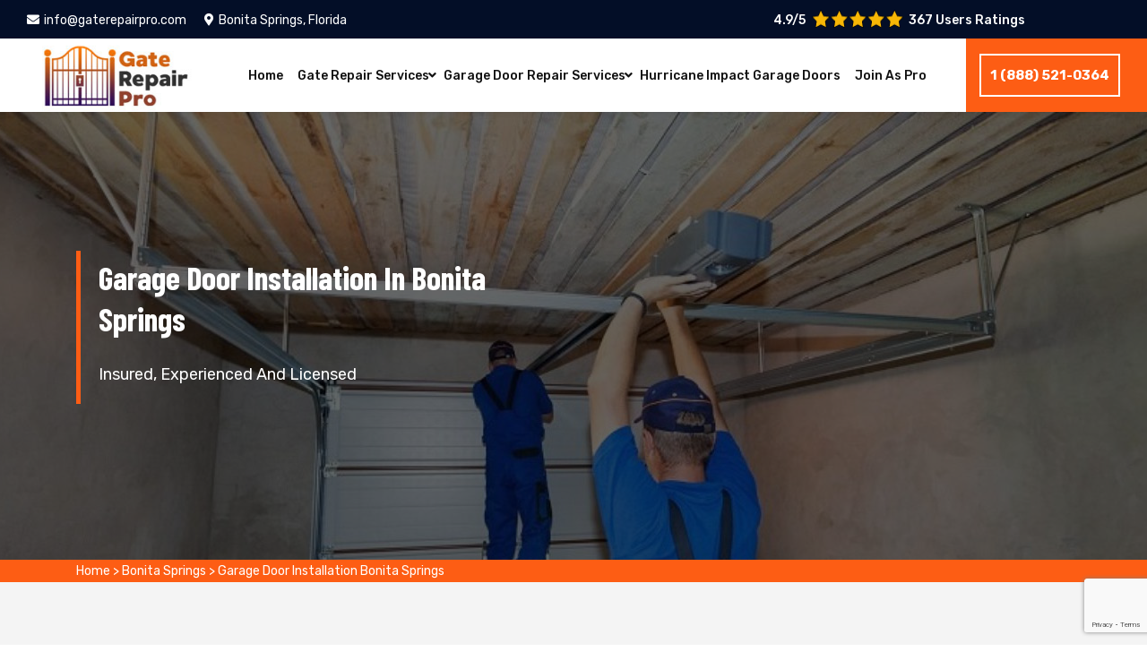

--- FILE ---
content_type: text/html
request_url: https://www.gaterepairpro.com/bonita-springs/garage-door-installation-bonita-springs-fl/
body_size: 7896
content:
<!DOCTYPE html>
<html lang="en">
<head>
<script async src="https://www.googletagmanager.com/gtag/js?id=G-TR3EXRC896"></script><script>  window.dataLayer = window.dataLayer || [];  function gtag(){dataLayer.push(arguments);}  gtag('js', new Date()); gtag('config', 'G-TR3EXRC896');</script><script>(function(w,d,s,l,i){w[l]=w[l]||[];w[l].push({'gtm.start':new Date().getTime(),event:'gtm.js'});var f=d.getElementsByTagName(s)[0],j=d.createElement(s),dl=l!='dataLayer'?'&l='+l:'';j.async=true;j.src='https://www.googletagmanager.com/gtm.js?id='+i+dl;f.parentNode.insertBefore(j,f);})(window,document,'script','dataLayer','GTM-N7CC544');</script>
<meta charset="UTF-8">
<meta name="viewport" content="width=device-width, initial-scale=1, shrink-to-fit=no">
<meta name="robots" content="index, follow">
<meta http-equiv="Content-Type" content="text/html; charset=utf-8">
<meta http-equiv="X-UA-Compatible" content="IE=edge">
<meta name="language" content="English">
<meta name="revisit-after" content="7 days">
<link rel="canonical" href="https://www.gaterepairpro.com/bonita-springs/garage-door-installation-bonita-springs-fl/" />
<title>Bonita Springs Garage Door Installation  - Bonita Springs Door Installation & Repair </title>
<meta name="description" content="Garage Door Installation in Bonita Springs by Gate Repair Pro. We Install Wooden, Steel & Aluminum Garage Doors like Sectional Garage Door Installation, Roll-up Door Installation, Bonita Springs Slide to the Side Door Installation & Side-Hinged doors at a low price." />
<meta name="keywords" content="Garage Door Installation, Garage Door Installation in Bonita Springs " />
<meta property="og:type" content="website" />
<meta property="og:url" content="https://www.gaterepairpro.com/bonita-springs/garage-door-installation-bonita-springs-fl/" />
<meta property="og:image:alt" content="Garage Door Installation">
<meta property="og:image:type" content="image/webp">
<meta property="og:title" content="Bonita Springs Garage Door Installation  - Bonita Springs Door Installation & Repair " />
<meta property="og:description" content="Garage Door Installation in Bonita Springs by Gate Repair Pro. We Install Wooden, Steel & Aluminum Garage Doors like Sectional Garage Door Installation, Roll-up Door Installation, Bonita Springs Slide to the Side Door Installation & Side-Hinged doors at a low price." />
<meta property="og:image" content="https://www.gaterepairpro.com/imggen/garage-door-installation-bonita-springs-florida.webp" />
<meta property="og:site_name" content="Gate Repair Pro">
<meta property="og:locale" content="en_US">
<meta property="og:image:secure_url" content="https://www.gaterepairpro.com/imggen/garage-door-installation-bonita-springs-florida.webp">
<meta name="twitter:card" content="summary_large_image">
<meta name="twitter:site" content="@gatesrepairing">
<meta name="twitter:title" content="Bonita Springs Garage Door Installation  - Bonita Springs Door Installation & Repair ">
<meta name="twitter:description" content="Garage Door Installation in Bonita Springs by Gate Repair Pro. We Install Wooden, Steel & Aluminum Garage Doors like Sectional Garage Door Installation, Roll-up Door Installation, Bonita Springs Slide to the Side Door Installation & Side-Hinged doors at a low price.">
<meta name="twitter:image" content="https://www.gaterepairpro.com/imggen/garage-door-installation-bonita-springs-florida.webp">
<meta name="publisher" content="Gate Repair Pro">
<meta name="author" content="Gate Repair Pro">
<meta name="article-published_time" property="article:published_time" content="2019-07-01T08:00:00+06:00">
<meta name="article-modified_time" property="article:modified_time" content="2024-03-04T08:00:00+11:00">
<link rel="shortcut icon" href="/userfiles/images/gate-repair-pro-favicon.png">
<link href="/assets/css/bootstrap.min.css" rel="stylesheet">
<link href="/assets/css/font-awesome.css" rel="stylesheet">
<link href="/assets/css/swiper.min.css" rel="stylesheet">
<link href="/assets/css/slick.css" rel="stylesheet">
<link href="/assets/css/jquery-ui.css" rel="stylesheet">
<link href="/assets/css/magnific-popup.css" rel="stylesheet">
<link href="/assets/css/nice-select.css" rel="stylesheet">
<link href="/assets/css/style.css" rel="stylesheet">
<link href="/assets/css/responsive.css" rel="stylesheet">
<link rel="stylesheet" href="https://cdnjs.cloudflare.com/ajax/libs/fancybox/3.5.7/jquery.fancybox.min.css">
<link href="https://fonts.googleapis.com/css?family=Rubik:300,300i,400,400i,500,500i,700,700i,900,900i&amp;display=swap" rel="stylesheet">
<link href="https://fonts.googleapis.com/css?family=Barlow+Condensed:100,100i,200,200i,300,300i,400,400i,500,500i,600,600i,700,700i,800,800i,900,900i&amp;display=swap" rel="stylesheet">
<meta name="google-site-verification" content="s4smvAOI6jhu1DTc9cdACOvKa9pj4Bsy7k-rdAe7JxU" />


</head>
<body>
<noscript><iframe src="https://www.googletagmanager.com/ns.html?id=GTM-N7CC544"height="0" width="0" style="display:none;visibility:hidden"></iframe></noscript>
<div class="d-md-none d-lg-none"> <a href="tel:1 (888) 521-0364" class="mobile-icon"> <i class="fa fa-phone-alt" aria-hidden="true"></i> </a> </div>
<!-- Start Header -->
<header class="menu-style"><!-- topbar -->
<div class="topbar bg-custom-black">
<div class="container-fluid custom-container">
<div class="row">
<div class="col-lg-8 col-md-6 d-md-none d-lg-block">
<div class="left-side d-none d-md-block">
<ul class="custom">
	<li><a class="text-custom-white" href="mailto:info@gaterepairpro.com"><i
                                        class="fas fa-envelope text-custom-blue"></i>info@gaterepairpro.com</a></li>
	<li><a class="text-custom-white" href="/service-area/"><i
                                        class="fas fa-map-marker-alt text-custom-blue"></i>Bonita Springs, Florida</a></li>
</ul>
</div>
</div>

<div class="col-lg-4 col-md-6">
<div class="right-side">
<div class="pnt_header_info">
<div class="star-text">
<p>4.9/5</p>
<img alt="top rated gate repair services Bonita Springs" class="mb-1" src="/userfiles/images/star.png" />
<p>367 Users Ratings</p>
</div>
</div>
</div>
</div>

<div class="col-md-6 col-md d-none d-md-block d-lg-none">
<p class="text-center m-0"><a class="text-white btn" href="tel:1 (888) 521-0364"><span>1 (888) 521-0364</span> </a></p>
</div>
</div>
</div>
</div>

<div class="ph-topbar">
<div class="container">
<div class="row">
<div class="col-12 d-sm-none">
<p class="text-center m-0"><a class="text-white btn" href="tel:1 (888) 521-0364"><i
                                class="fas fa-phone-alt"></i> <span>1 (888) 521-0364</span> </a></p>
</div>
</div>
</div>
</div>
<!-- topbar -->

<div class="container-fluid custom-container">
<div class="row">
<div class="col-12">
<div class="header">
<div class="logo"><a href="/"><img alt="gate repair pro Bonita Springs" class="img-fluid image-fit" src="/userfiles/images/gate-repair-pro.jpg" /> </a></div>

<div class="right-side">
<div class="navigation">
<div class="logo"><a href="/"><img alt="gate repair services Bonita Springs" class="img-fluid image-fit" src="/userfiles/images/gate-repair-pro.jpg" /> </a></div>

<nav>
<ul class="custom main-menu">
	<li class="menu-item"><a class="text-theme fs-14" href="/">Home</a></li>
	<li class="menu-item menu-item-has-children"><a class="text-theme fs-14" href="javascript:void(0);">Gate Repair Services</a>
	<ul class="custom sub-menu">
		<li class="menu-item"><a class="text-theme" href="/bonita-springs/electric-gate-repair-bonita-springs-fl/">Electric Gate Repair</a></li>
		<li class="menu-item"><a class="text-theme" href="/bonita-springs/automatic-gate-repair-bonita-springs-fl/">Automatic Gate Repair</a></li>
		<li class="menu-item"><a class="text-theme" href="/bonita-springs/gate-operator-bonita-springs-fl/">Gate Operator Repair</a></li>
		<li class="menu-item"><a class="text-theme" href="/bonita-springs/driveway-gate-repair-bonita-springs-fl/">Driveway Gate Repair</a></li>
		<li class="menu-item"><a class="text-theme" href="/bonita-springs/commercial-gate-repair-bonita-springs-fl/">Commercial Gate Repair</a></li>
		<li class="menu-item"><a class="text-theme" href="/bonita-springs/rolling-gate-repair-bonita-springs-fl/">Rolling Gate Repair</a></li>
		<li class="menu-item"><a class="text-theme" href="/bonita-springs/roll-up-door-bonita-springs-fl/">Roll Up Door Repair</a></li>
		<li class="menu-item"><a class="text-theme" href="/bonita-springs/speed-door-bonita-springs-fl/">Speed Door Repair</a></li>
		<li class="menu-item"><a class="text-theme" href="/bonita-springs/sliding-gate-repair-bonita-springs-fl/">Sliding Gate Repair</a></li>
	</ul>
	</li>
	<li class="menu-item menu-item-has-children"><a class="text-theme fs-14" href="/bonita-springs/garage-door-repair-bonita-springs-fl/">Garage Door Repair Services </a>
	<ul class="custom sub-menu">
		<li class="menu-item"><a class="text-theme" href="/bonita-springs/garage-door-cable-repair-bonita-springs-fl/">Garage Door Cable Repair</a></li>
		<li class="menu-item"><a class="text-theme" href="/bonita-springs/sectional-door-repair-bonita-springs-fl/">Sectional Door Repair</a></li>
		<li class="menu-item"><a class="text-theme" href="/bonita-springs/garage-door-opener-repair-bonita-springs-fl/">Garage Door Opener Repair</a></li>
<li class="menu-item"><a class="text-theme" href="/bonita-springs/liftmaster-garage-door-opener-repair-bonita-springs-fl/">Liftmaster Garage Door Opener Repair</a></li>
		<li class="menu-item"><a class="text-theme" href="/bonita-springs/garage-door-installation-bonita-springs-fl/">Garage Door Installation</a></li>
		<li class="menu-item"><a class="text-theme" href="/bonita-springs/garage-door-spring-repair-bonita-springs-fl/">Garage Door Spring Repair</a></li>
		<li class="menu-item"><a class="text-theme" href="/garage-door-repair-cost/">Garage Repair Cost</a></li>
	</ul>
	</li>
	<li class="menu-item"><a class="text-theme fs-14" href="/bonita-springs/hurricane-impact-garage-door-bonita-springs-fl/	">Hurricane Impact Garage Doors</a></li>
	<li class="menu-item"><a class="text-theme fs-14" href="/join-as-pro/">Join As Pro</a></li>
</ul>
</nav>

<div class="social-media">
<ul class="custom">
	<li><a class="text-custom-white" href="https://www.facebook.com/Gate-Repair-Professionals-108768607134383" target="_blank"><i class="fab fa-facebook-f"></i></a></li>
	<li><a class="text-custom-white" href="https://twitter.com" target="_blank"><i
                                                class="fab fa-twitter"></i></a></li>
	<li><a class="text-custom-white" href="https://www.pinterest.com/gaterepairpro/?autologin=true" target="_blank"><i class="fab fa-pinterest-p"></i></a></li>
</ul>
</div>
</div>

<div class="hamburger-menu">
<div class="menu-btn"><span></span><span></span><span></span></div>
</div>
</div>

<div class="right-side-2">
<div class="cta-btn">
<div class="cta-text"><a class="addlisting-btn btn-first btn-border" href="tel:1 (888) 521-0364">1 (888) 521-0364</a></div>
</div>
</div>
</div>
</div>
</div>
</div>
</header>
<!-- navigation --><!-- End Header --> 
<!-- Start Banner --> 
<div class="subheader section-padding" style="background-image: url(/userfiles/images/banner/garage-door-installation.jpg);">
<div class="container">
<div class="row">
<div class="col-lg-6">
<div class="breadcrumb-wrapper">
<div class="page-title">
<h1 class="text-theme fw-500">Garage Door Installation in Bonita Springs</h1>

<p>Insured, Experienced And Licensed</p>
</div>
</div>
</div>
</div>
</div>
</div>
<div class="brd">
<div class="container">
<div class="row">
<div class="col-sm-12"><a href="/">Home</a> &gt; <a href="/bonita-springs/gate-repair-bonita-springs-fl/">Bonita Springs</a> &gt; <a href="/bonita-springs/garage-door-installation-bonita-springs-fl/">Garage Door Installation Bonita Springs</a></div>
</div>
</div>
</div>


<section class="section-padding mian-content bg-light-white">
<div class="container">
<div class="row">
<div class="col-lg-8">
<div class="content-main bg-custom-white">
<h2>New Garage Door Installation Company of Bonita Springs. We install all types of garage doors like the sectional door, roll-up, slide to the side, side hinged, tilt-up canopy, and tilt-up retractable garage door in Bonita Springs.</h2>

<div>Garage door installation should be a one-time activity. For the best results of installation, it is advisable to hire a professional<strong> </strong>Garage Door Installation<strong> </strong>company. <strong><a href="/">Gate Repair Pro</a></strong> has years of experience of professional garage door installation in Bonita Springs. We are friendly with all types and models of garage doors. A good garage door not only meets your home's exterior but also enhances security to your property.&nbsp;We complete all <strong><a href="/bonita-springs/garage-door-installation-bonita-springs-fl/">Garage Door Installation</a> </strong>projects to a high standard of quality. In Bonita Springs we can work with any brand, type, and kind of garage door. Not only we install a garage door in new places but we can also replace your old garage door into a new garage door. We serve both commercial and residential customers in Bonita Springs. Our commitment to&nbsp;our job makes us prominent among other garage door installation companies.</div>

<p class='main-content-image'><img src="https://www.gaterepairpro.com/imggen/garage-door-installation-bonita-springs-florida.webp" alt="Garage Door Installation Bonita Springs - Florida" loading="lazy" /></p>

<h3><strong>Areas of Service</strong></h3>

<div>At Garage Door Pro we serve in the following areas:</div>

<ul>
	<li><strong>Commercial Garage Door Installation</strong></li>
	<li><strong>Residential Garage Door Installation</strong></li>
</ul>

<h2><strong>Common Garage Door Material For Installation</strong></h2>

<div>We can install any of the following kinds of garage door efficiently:</div>

<ul>
	<li><strong>Wooden Garage Door Installation </strong></li>
	<li><strong>Steel Garage Door Installation</strong></li>
	<li><strong>Aluminum Door Installation</strong></li>
</ul>

<h2><strong>Types of Garage Door Installation</strong></h2>

<div>We can install the following types of the garage door in Bonita Springs:</div>

<ul>
	<li><a href="/bonita-springs/sectional-door-repair-bonita-springs-fl/"><strong>Sectional Garage Doors Installation</strong></a></li>
	<li><strong>Roll Up Garage Doors Installation</strong></li>
	<li><strong>Slide to Slide Garage Doors&nbsp; Installation</strong></li>
	<li><strong>Side Hinged Garage Doors Installation</strong></li>
	<li><strong>Tilt-up/Up and Over Canopy Garage Doors Installation</strong></li>
	<li><strong>Tilt-up/Up and Over Retractable Garage Doors Installation</strong></li>
</ul>

<h2><strong>Sectional Garage Door Installation in Bonita Springs</strong></h2>

<div>Sectional garage doors are made up of panel sections that are connected with hinges. These doors are typically made from steel and widely used in Bonita Springs. If you want to install a <strong>Sectional Garage Door in Bonita Springs</strong>, contact us today.</div>

<p class='main-content-image'><img alt="Sectional Garage Door Installation Bonita Springs" src="/userfiles/images/inner/sectional-garage-door-installation.jpg" /></p>

<h2><strong>Roll Up Garage Door Installation Bonita Springs</strong></h2>

<div>This type of doors is made with 2"-3" steel slat sections that roll around a drum above the door opening. If you are looking for a reliable company to install <strong><a href="/bonita-springs/roll-up-door-bonita-springs-fl/">Roll Up Garage Door in Bonita Springs</a></strong>, <strong>Gate Repair Pro</strong> is the right place to call in.&nbsp;</div>

<h2><strong>Slide to Slide Garage Door Installation in Bonita Springs</strong></h2>

<div>These kinds of doors run along with lower trolleys that are flexible enough to work with slight slopes in the floor or ceiling. Slide to <strong>Slide Garage Doors</strong> was among the first operating styles. If you want to install a slide to slide garage door for your residential or commercial garage in Bonita Springs, you can call Gate Repair Pro&nbsp;today.</div>

<h2><strong>Bonita Springs Side Hinged Garage Door Installation</strong></h2>

<div>Side-hinged garage doors swing open and closed from a hinged frame. This type of garage door is typically made of wood. If you looking for a company to install side hinged garage door in Bonita Springs, <a href="/"><span style="color: rgb(0, 0, 255);"><strong>Gate Repair Pro</strong></span></a> can meet your needs of garage door installation.&nbsp;</div>

<p class='main-content-image'><img alt="Side Hinged Garage Door Installation Bonita Springs" src="/userfiles/images/inner/side-hinged-garage-door-installation.jpg" /></p>

<h2><strong>Tilt Up and Over Canopy Garage Door Installation for Bonita Springs</strong></h2>

<p>Tilt up canopy garage doors have a pivoting hinge mechanism. The canopy-style door sits parallel to the garage ceiling and extends past the front of the house when the door opens. Gate Repair Pro in Bonita Springs can install a canopy garage door on your demand. You may call us any time to get our services of canopy garage door installation.</p>

<h2><strong>Tilt Up/Up and Over Retractable Garage Door Installation in Bonita Springs</strong></h2>

<div>This type of door requires more space than canopy garage doors. Contact <a href="/"><strong>Gate Repair Pro</strong></a> to install an over retractable garage door in Bonita Springs.&nbsp;</div>

<p class='main-content-image'><img alt="Up and Over Retractable Garage Door Installation Bonita Springs" src="/userfiles/images/inner/up-and-over-retractable-garage-door-installation.jpg" /></p>

<h2><strong>Why Choose Gate Repair&nbsp;Pro for Garage Door Installation in Bonita Springs?</strong></h2>

<div>No matter where you live in Bonita Springs, you can count on our team of professionals to install a <strong>Garage Door </strong>efficiently and reliably. We provide same-day service throughout Bonita Springs. We can work with contractors on a new home building or major renovation projects. We provide commercial <strong><a href="/bonita-springs/garage-door-repair-bonita-springs-fl/">Garage Door Repair</a></strong> and Installations on retail and office buildings, warehouses, shipping centers, manufacturing plants and other properties with highly specialized needs. Call us today Bonita Springs to avail of our services of garage door installation.&nbsp;</div>
</div>
</div>

<div class="col-lg-4"><div class="widget2 mb-20 wa-contact-p">
<div class="sidebar-heading">
<p>Quote For Garage Door Installation in Bonita Springs</p>
</div>

<div class="sidebar-content">
<div class="expMessage">&nbsp;</div>

<form id="contactUs" method="post">
<div class="form-group"><input class="form-control required" name="formInput[name]" placeholder="Name *" type="text" /></div>

<div class="form-group"><input class="form-control required" id="mobile" name="formInput[phone]" placeholder="Phone *" type="text" /></div>

<div class="form-group"><input class="form-control required" name="formInput[email]" placeholder="Email *" type="email" /></div>

<div class="form-group"><input class="form-control" name="formInput[address]" placeholder="Address" type="text" /></div>

<div class="form-group"><textarea class="form-control" cols="30" name="formInput[message]" placeholder="Messsage" rows="3"></textarea></div>
<!-- Captcha Start -->

<div class="g-recaptcha" data-callback="setResponse" data-sitekey="6LfCBGEqAAAAAHdArZOHafawYkVaG6-35PbRkZqE" data-size="invisible">&nbsp;</div>
<input id="captcha-response" name="captcha-response" type="hidden" /> <!-- END Captcha Start -->
<div class="text-center"><button class="btn btn-theme" href=""><span>Submit Now</span></button></div>
<input name="action" type="hidden" value="submitform" />&nbsp;</form>
</div>
</div>

<div class="widget2 mb-20">
<div class="sidebar-heading">
<p>About Bonita Springs Gate Repair Pro&nbsp;</p>
</div>

<div class="sidebar-content">
<p><iframe allow="accelerometer; autoplay; encrypted-media; gyroscope; picture-in-picture" allowfullscreen="" frameborder="0" height="315" src="https://www.youtube.com/embed/z1VuWx45LC4" width="100%"></iframe></p>
</div>
</div>

<div class="widget2 mb-20">
<div class="sidebar-heading">
<p>Bonita Springs Map</p>
</div>

<div class="sidebar-content">
<div><iframe frameborder="0" height="450" marginheight="0" marginwidth="0" scrolling="no" src="https://maps.google.com/maps?width=100%&amp;height=600&amp;hl=en&amp;q=10451 Marlin Ln,Bonita Springs%20Florida&amp;ie=UTF8&amp;t=&amp;z=14&amp;iwloc=B&amp;output=embed" width="100%">km radius map</iframe></div>
</div>
</div>

<div class="widget2 mb-20">
<div class="sidebar-heading">
<p>Bonita Springs Information</p>
</div>

<div class="sidebar-content">
<div class="wiki-p"><div class="wikibox"><h3>Bonita Springs</h3><p>Bonita Springs is a city in Lee County, Florida, United States.  The population was 53,644 at the 2020 census, up from 43,914 at the 2010 census.  It is part of the Cape Coral-Fort Myers, Florida Metropolitan Statistical Area, on the state's southwest coast.  Bonita Springs' history dates back approximately 8,000 years, with evidence of early inhabitants including the Calusa Indians.</p><img src="https://upload.wikimedia.org/wikipedia/commons/thumb/6/6d/Bonita_Beach.JPG/500px-Bonita_Beach.JPG" alt="Bonita Springs" loading="lazy" /></div></div>
</div>
</div>
</div>
</div>
</div>
</section>

<section class="section-for-gallery">
<div class="container gallery-container">
<h2 class="text-center recent-work-done">Our Garage Door Installation Projects in Bonita Springs</h2>

<main class="main">
<div class="gallery_images">
<div class="card">
<div class="card-image"><a data-caption="Commercial Garage Door Installation Bonita Springs" data-fancybox="gallery" href="/userfiles/images/gallery/top-commercial-garage-door-installation.webp"><img alt="Commercial Garage Door Installation Bonita Springs" src="/userfiles/images/gallery/top-commercial-garage-door-installation.webp" /> </a></div>
</div>

<div class="card">
<div class="card-image"><a data-caption="New Garage Door Installation Bonita Springs" data-fancybox="gallery" href="/userfiles/images/gallery/top-new-garage-door-installation.webp"><img alt="New Garage Door Installation Bonita Springs" src="/userfiles/images/gallery/top-new-garage-door-installation.webp" /> </a></div>
</div>

<div class="card">
<div class="card-image"><a data-caption="Misalign Sectional Garage Door Replacement" data-fancybox="gallery" href="/userfiles/images/gallery/top-misalign-sectional-garage-door-replacement.webp"><img alt="Misalign Sectional Garage Door Replacement" src="/userfiles/images/gallery/top-misalign-sectional-garage-door-replacement.webp" /> </a></div>
</div>

<div class="card">
<div class="card-image"><a data-caption="Residential Garage Door Installation Bonita Springs" data-fancybox="gallery" href="/userfiles/images/gallery/top-residential-garage-door-installation.webp"><img alt="Residential Garage Door Installation Bonita Springs" src="/userfiles/images/gallery/top-residential-garage-door-installation.webp" /> </a></div>
</div>

<div class="card">
<div class="card-image"><a data-caption="Commercial Garage Door Installation Bonita Springs" data-fancybox="gallery" href="/userfiles/images/gallery/commercial-garage-door-installation.webp"><img alt="Commercial Garage Door Installation Bonita Springs" src="/userfiles/images/gallery/commercial-garage-door-installation.webp" /> </a></div>
</div>

<div class="card">
<div class="card-image"><a data-caption="New Garage Door Installation Bonita Springs" data-fancybox="gallery" href="/userfiles/images/gallery/new-garage-door-installation.webp"><img alt="New Garage Door Installation Bonita Springs" src="/userfiles/images/gallery/new-garage-door-installation.webp" /> </a></div>
</div>

<div class="card">
<div class="card-image"><a data-caption="Misalign Sectional Garage Door Replacement" data-fancybox="gallery" href="/userfiles/images/gallery/misalign-sectional-garage-door-replacement.webp"><img alt="Misalign Sectional Garage Door Replacement" src="/userfiles/images/gallery/misalign-sectional-garage-door-replacement.webp" /> </a></div>
</div>

<div class="card">
<div class="card-image"><a data-caption="Residential Garage Door Installation Bonita Springs" data-fancybox="gallery" href="/userfiles/images/gallery/residential-garage-door-installation.webp"><img alt="Residential Garage Door Installation Bonita Springs" src="/userfiles/images/gallery/residential-garage-door-installation.webp" /> </a></div>
</div>

<div class="card">
<div class="card-image"><a data-caption="Commercial Garage Door Installation Bonita Springs" data-fancybox="gallery" href="/userfiles/images/gallery/commercial-garage-door-installation-best.webp"><img alt="Commercial Garage Door Installation Bonita Springs" src="/userfiles/images/gallery/commercial-garage-door-installation-best.webp" /> </a></div>
</div>

<div class="card">
<div class="card-image"><a data-caption="New Garage Door Installation Bonita Springs" data-fancybox="gallery" href="/userfiles/images/gallery/new-garage-door-installation-best.webp"><img alt="New Garage Door Installation Bonita Springs" src="/userfiles/images/gallery/new-garage-door-installation-best.webp" /> </a></div>
</div>

<div class="card">
<div class="card-image"><a data-caption="Misalign Sectional Garage Door Replacement" data-fancybox="gallery" href="/userfiles/images/gallery/misalign-sectional-garage-door-replacement-best.webp"><img alt="Misalign Sectional Garage Door Replacement" src="/userfiles/images/gallery/misalign-sectional-garage-door-replacement-best.webp" /> </a></div>
</div>

<div class="card">
<div class="card-image"><a data-caption="Residential Garage Door Installation Bonita Springs" data-fancybox="gallery" href="/userfiles/images/gallery/residential-garage-door-installation-best.webp"><img alt="Residential Garage Door Installation Bonita Springs" src="/userfiles/images/gallery/residential-garage-door-installation-best.webp" /> </a></div>
</div>

<div class="card">
<div class="card-image"><a data-caption="Commercial Garage Door Installation Miami	" data-fancybox="gallery" href="/userfiles/images/gallery/new-commercial-garage-door-installation-best.webp"><img alt="Commercial Garage Door Installation Miami	" src="/userfiles/images/gallery/new-commercial-garage-door-installation-best.webp" /> </a></div>
</div>
</div>
</main>
</div>
</section>

<section class="testimonial">
<div class="testi">
<p class="text-center">Praise From Our Happy Clients About Our Gate Repair in Bonita Springs</p>

<div class="container">
<div class="row">
<div class="col-sm-6">
<div class="client-review">
<div class="test-m">
<p>"Outstanding automatic gate repair service! I have been trying to fix my gate myself. When I heard about Gate Repair Pro I called them, they came in time, their service is amazing and I was just impressed. "</p>

<p class="name-c">- Smith Gary</p>
</div>
</div>
</div>

<div class="col-sm-6">
<div class="client-review">
<div class="test-m">
<p>"Gate repair technician arrived right on time when they commit to reach and fixed the motor of my parking door. Gate Repair Pro was also very helpful in guiding us the parts of our gate answering all of our gate access questions."</p>

<p class="name-c">- Alex</p>
</div>
</div>
</div>
</div>
</div>
</div>
</section>


<section class="btm-cities">
<div class="container">
<div class="row">
<div class="col-sm-12">
<div class="text-center">
<h2>Areas We Serve in Major Hub Fort Myers</h2>
</div>


<ul class="ul3"><li ><a href="/bonita-springs/garage-door-installation-bonita-springs-fl/">Bonita Springs</a></li><li ><a href="/cape-coral/garage-door-installation-cape-coral-fl/">Cape Coral</a></li><li ><a href="/clewiston/garage-door-installation-clewiston-fl/">Clewiston</a></li><li ><a href="/fort-myers/garage-door-installation-fort-myers-fl/">Fort Myers</a></li><li ><a href="/fort-myers-beach/garage-door-installation-fort-myers-beach-fl/">Fort Myers Beach</a></li><li ><a href="/labelle/garage-door-installation-labelle-fl/">LaBelle</a></li><li ><a href="/marco-island/garage-door-installation-marco-island-fl/">Marco Island</a></li><li ><a href="/naples/garage-door-installation-naples-fl/">Naples</a></li><li ><a href="/north-port/garage-door-installation-north-port-fl/">North Port</a></li><li ><a href="/punta-gorda/garage-door-installation-punta-gorda-fl/">Punta Gorda</a></li><li ><a href="/sanibel/garage-door-installation-sanibel-fl/">Sanibel</a></li></ul>
 
</div>
</div>
</div>
</section>

 

<!-- End Newsletter --> 
<!-- Start Footer -->
<footer class="bg-custom-black section-padding footer">
<div class="container-fluid custom-container">
<div class="row">
<div class="col-lg-3 col-sm-6">
<div class="footer-box">
<div class="footer-heading">
<p class="text-custom-white no-margin">About Gate Repair Pro</p>
</div>

<p>Gate Repair Pro started Gate Repair work, upkeep and also installation solution organization over one decade earlier.</p>

<div class="prefooterText-miami">
<p class="text-custom-white">Follow Us On:</p>

<div class="my-2" id="socialIocnsBlock"><a href="https://www.youtube.com/@GateRepairPro" target="_blank"><img alt="Social Icon" src="/userfiles/images/services/youtube.png" style="width: auto !important;" /></a> <a href="https://www.facebook.com/gaterepairpro" target="_blank"><img alt="Social Icon" src="/userfiles/images/services/facebook.png" style="width: auto !important;" /></a> <a href="https://twitter.com/gatesrepairing" target="_blank"><img alt="Social Icon" src="/userfiles/images/services/twitter.png" style="width: auto !important;" /></a> <a href="https://www.pinterest.com/gaterepairscompany/" target="_blank"><img alt="Social Icon" src="/userfiles/images/services/pinterest.png" style="width: auto !important;" /></a></div>
</div>
</div>
</div>

<div class="col-lg-3 col-sm-6">
<div class="footer-box">
<div class="footer-heading">
<p class="text-custom-white no-margin">Quick Links</p>
</div>

<ul class="custom links">
	<li><a class="text-custom-white" href="/bonita-springs/automatic-gate-repair-bonita-springs-fl/">Automatic Gate Repair</a></li>
	<li><a class="text-custom-white" href="/bonita-springs/garage-door-spring-repair-bonita-springs-fl/">Garage Door Spring Repair</a></li>
	<li><a class="text-custom-white" href="/about-us/">About Us</a></li>
	<li><a class="text-custom-white" href="/privacy-policy/">Privacy Policy</a></li>
	<li><a class="text-custom-white" href="/service-area/">Service Area</a></li>
	<li><a class="text-custom-white" href="/blog/">Blog</a></li>
</ul>
</div>
</div>

<div class="col-lg-3 col-sm-6">
<div class="footer-box">
<div class="footer-heading">
<p class="text-custom-white no-margin">Contact Us</p>
</div>

<div class="contact-us-footer">
<div class="pnt_widgets pnt_footer_menu">
<p><i class="fas fa-phone-alt text-custom-blue"></i><a class="text-white" href="tel:1 (888) 521-0364">1 (888) 521-0364</a></p>

<p><i class="fas fa-envelope text-custom-blue"></i><a class="text-white" href="mailto:info@gaterepairpro.com">info@gaterepairpro.com</a></p>

<p><i class="fas fa-map-marker-alt text-custom-blue"></i><span>We work around this area</span></p>

<address><a class="text-white" href="https://maps.google.com/maps?width=100%&amp;height=300&amp;hl=en&amp;q=10451 Marlin Ln, Bonita Springs, FL 34135" target="_blank">10451 Marlin Ln, Bonita Springs, FL 34135</a></address>

<p>&nbsp;</p>
</div>
</div>
</div>
</div>

<div class="col-lg-3 col-sm-6">
<div class="footer-box">
<div class="mt-lg-5"><img alt="SEO Mass page creator" src="/userfiles/images/seo-mass-page-creator.png" /></div>
</div>
</div>
</div>
</div>
</footer>

<div class="copyright">
<div class="container">
<div class="row">
<div class="col-lg-12">
<p class="text-custom-white" style="text-align: center;">Copyright © <script>document.write(new Date().getFullYear())</script> - Gate Repair - All Rights Reserved. - <a class="text-white" href="/">Gate Repair Professionals</a></p>
</div>
</div>
</div>
</div>
<!-- End Footer -->

<div class="back-top" id="back-top"><a href="#top"><i class="fas fa-chevron-up"></i><span class="d-block">Top</span></a></div>

<script type="application/ld+json">
{
  "@context": "https://schema.org",
  "@type": "NewsArticle",
  "headline": "Garage Door Installation Bonita Springs",
  "image": "https://www.gaterepairpro.com/userfiles/images/banner/garage-door-installation.jpg",
  "datePublished": "2019-07-01T08:00:00+06:00",
  "dateModified": "2024-03-04T08:00:00+11:00",
  "author": {
    "@type": "Organization",
    "name": "Gate Repair Company",
    "url": "https://www.gaterepairpro.com"
  },
  "publisher": {
    "@type": "Organization",
    "name": "Gate Repair Company",
    "logo": {
      "@type": "ImageObject",
      "url": "https://www.gaterepairpro.com/userfiles/images/banner/garage-door-installation.jpg"
    }
  },
  "mainEntityOfPage": {
    "@type": "WebPage",
    "@id": "https://www.gaterepairpro.com"
  }
}
</script>

<script type="application/ld+json">
{
  "@context": "https://schema.org",
  "@type": "BreadcrumbList",
  "itemListElement": [
    {
      "@type": "ListItem",
      "position": 1,
      "item": {
        "@id": "https://www.gaterepairpro.com",
        "name": "Home"
      }
    },
    {
      "@type": "ListItem",
      "position": 2,
      "item": {
        "@id": "https://www.gaterepairpro.com/bonita-springs/garage-door-installation-bonita-springs-fl/",
        "name": "Garage Door Installation Bonita Springs"
      }
    }
  ]
}
</script>

<script type="application/ld+json">
{
  "@context": "https://schema.org",
  "@type": "Organization",
  "name": "Gate Repair Company",
  "legalName": "Gate Repair Company",
  "alternateName": "Gate Repair Company",
  "url": "https://www.gaterepairpro.com",
  "logo": "https://www.gaterepairpro.com/userfiles/images/gate-repair-pro.jpg",
  "foundingDate": "2019",
  "description": "Garage Door Installation in Bonita Springs by Gate Repair Pro. We Install Wooden, Steel & Aluminum Garage Doors like Sectional Garage Door Installation, Roll-up Door Installation, Bonita Springs Slide to the Side Door Installation & Side-Hinged doors at a low price.",
  "address": {
    "@type": "PostalAddress",
    "streetAddress": "Bonita Springs, FL",
    "addressLocality": "Bonita Springs",
    "addressRegion": "Florida",
    "postalCode": "34135",
    "addressCountry": "US"
  },
  "contactPoint": {
    "@type": "ContactPoint",
    "contactType": "customer support",
    "telephone": "1 (888) 521-0364",
    "email": "info@gaterepairpro.com"
  },
  "sameAs": [
    "https://x.com/gatesrepairing",
    "https://www.facebook.com/gaterepairpro",
    "https://www.youtube.com/@GateRepairPro"
  ]
}
</script>


<script type="application/ld+json">
{
  "@context": "https://schema.org",
  "@type": "Product",
  "name": "Garage Door Installation Bonita Springs",
  "image": "https://www.gaterepairpro.com/userfiles/images/banner/garage-door-installation.jpg",
  "description": "Garage Door Installation in Bonita Springs by Gate Repair Pro. We Install Wooden, Steel & Aluminum Garage Doors like Sectional Garage Door Installation, Roll-up Door Installation, Bonita Springs Slide to the Side Door Installation & Side-Hinged doors at a low price.",
  "brand": {
    "@type": "Brand",
    "name": "Gate Repair Company"
  },
  "offers": {
    "@type": "AggregateOffer",
    "priceCurrency": "USD",
    "lowPrice": "100",
    "highPrice": "1000",
    "offerCount": "7"
  },
  "aggregateRating": {
    "@type": "AggregateRating",
    "ratingValue": "4.9",
    "bestRating": "5",
    "worstRating": "1",
    "ratingCount": "591"
  },
  "review": {
    "@type": "Review",
    "reviewBody": "Outstanding automatic gate repair service! I have been trying to fix my gate myself. When I heard about Gate Repair Pro I called them, they came in time, their service is amazing and I was just impressed.",
    "author": {
      "@type": "Person",
      "name": "Smith Gary"
    },
    "reviewRating": {
      "@type": "Rating",
      "ratingValue": "5",
      "bestRating": "5",
      "worstRating": "1"
    }
  }
}
</script>


<script type="application/ld+json">
{
  "@context": "https://schema.org",
  "@type": "Review",
  "author": {
    "@type": "Person",
    "name": "Smith Gary"
  },
  "reviewBody": "Outstanding automatic gate repair service! I have been trying to fix my gate myself. When I heard about Gate Repair Pro I called them, they came in time, their service is amazing and I was just impressed.",
  "itemReviewed": {
    "@type": "LocalBusiness",
    "name": "Gate Repair Company",
    "priceRange": "$$",
    "telephone": "1 (888) 521-0364",
    "url": "https://www.gaterepairpro.com",
    "address": {
      "@type": "PostalAddress",
      "streetAddress": "Bonita Springs, FL",
      "addressLocality": "Bonita Springs",
      "addressRegion": "Florida",
      "postalCode": "34135",
      "addressCountry": "US"
    },
    "image": "https://www.gaterepairpro.com/userfiles/images/gate-repair-pro.jpg"
  },
  "reviewRating": {
    "@type": "Rating",
    "ratingValue": "5",
    "worstRating": "1",
    "bestRating": "5"
  }
}
</script>
 
<script src="/assets/js/jquery.min.js"></script> 
<script src="/assets/js/bootstrap.min.js"></script> 
<script src="/assets/js/jquery-ui.js"></script> 
<script src="/assets/js/swiper.min.js"></script> 
<script src="/assets/js/slick.min.js"></script> 
<script src="https://cdnjs.cloudflare.com/ajax/libs/fancybox/3.5.7/jquery.fancybox.min.js"></script> 
<script src="/assets/js/custom.js"></script> 
<script src="/assets/js/jquery.validate.min.js"></script> 
<script src="/assets/js/maskinput.min.js"></script> 
<script src="https://www.google.com/recaptcha/api.js" async defer></script> 
<script>
 (function ($) {
      "use strict";
         $('.mobile').mask("9 (999) 999-9999");
            $("#contactUs").validate({
        submitHandler: function () {
            grecaptcha.execute();
            return false; 
        }
    });
  })(jQuery);
  function setResponse(response) {
    document.getElementById("captcha-response").value = response;
    var curForm = $("#contactUs");
    console.log('Captcha OK');
    $("<div />").addClass("formOverlay").appendTo(curForm);
    $.ajax({
        url: "/mail.php",
        type: "POST",
        data: curForm.serialize(),
        success: function (resdata) {
            var res = resdata.split("::");
            console.log(res);
            curForm.find("div.formOverlay").remove();
            curForm.prev(".expMessage").html(res[1]);
            if (res[0] == "Success") {
                curForm.remove();
                curForm.prev(".expMessage").html("");
            }
        },
    });
    return !1;
}
// Fancybox Configuration for gallery
$('[data-fancybox="gallery"]').fancybox({
  buttons: [
    "slideShow",
    "thumbs",
    "zoom",
    "fullScreen",
    "share",
    "close"
  ],
  loop: false,
  protect: true
});
   </script> 


</body>
</html>


--- FILE ---
content_type: text/html; charset=utf-8
request_url: https://www.google.com/recaptcha/api2/anchor?ar=1&k=6LfCBGEqAAAAAHdArZOHafawYkVaG6-35PbRkZqE&co=aHR0cHM6Ly93d3cuZ2F0ZXJlcGFpcnByby5jb206NDQz&hl=en&v=PoyoqOPhxBO7pBk68S4YbpHZ&size=invisible&anchor-ms=20000&execute-ms=30000&cb=9hwxibqujhll
body_size: 48571
content:
<!DOCTYPE HTML><html dir="ltr" lang="en"><head><meta http-equiv="Content-Type" content="text/html; charset=UTF-8">
<meta http-equiv="X-UA-Compatible" content="IE=edge">
<title>reCAPTCHA</title>
<style type="text/css">
/* cyrillic-ext */
@font-face {
  font-family: 'Roboto';
  font-style: normal;
  font-weight: 400;
  font-stretch: 100%;
  src: url(//fonts.gstatic.com/s/roboto/v48/KFO7CnqEu92Fr1ME7kSn66aGLdTylUAMa3GUBHMdazTgWw.woff2) format('woff2');
  unicode-range: U+0460-052F, U+1C80-1C8A, U+20B4, U+2DE0-2DFF, U+A640-A69F, U+FE2E-FE2F;
}
/* cyrillic */
@font-face {
  font-family: 'Roboto';
  font-style: normal;
  font-weight: 400;
  font-stretch: 100%;
  src: url(//fonts.gstatic.com/s/roboto/v48/KFO7CnqEu92Fr1ME7kSn66aGLdTylUAMa3iUBHMdazTgWw.woff2) format('woff2');
  unicode-range: U+0301, U+0400-045F, U+0490-0491, U+04B0-04B1, U+2116;
}
/* greek-ext */
@font-face {
  font-family: 'Roboto';
  font-style: normal;
  font-weight: 400;
  font-stretch: 100%;
  src: url(//fonts.gstatic.com/s/roboto/v48/KFO7CnqEu92Fr1ME7kSn66aGLdTylUAMa3CUBHMdazTgWw.woff2) format('woff2');
  unicode-range: U+1F00-1FFF;
}
/* greek */
@font-face {
  font-family: 'Roboto';
  font-style: normal;
  font-weight: 400;
  font-stretch: 100%;
  src: url(//fonts.gstatic.com/s/roboto/v48/KFO7CnqEu92Fr1ME7kSn66aGLdTylUAMa3-UBHMdazTgWw.woff2) format('woff2');
  unicode-range: U+0370-0377, U+037A-037F, U+0384-038A, U+038C, U+038E-03A1, U+03A3-03FF;
}
/* math */
@font-face {
  font-family: 'Roboto';
  font-style: normal;
  font-weight: 400;
  font-stretch: 100%;
  src: url(//fonts.gstatic.com/s/roboto/v48/KFO7CnqEu92Fr1ME7kSn66aGLdTylUAMawCUBHMdazTgWw.woff2) format('woff2');
  unicode-range: U+0302-0303, U+0305, U+0307-0308, U+0310, U+0312, U+0315, U+031A, U+0326-0327, U+032C, U+032F-0330, U+0332-0333, U+0338, U+033A, U+0346, U+034D, U+0391-03A1, U+03A3-03A9, U+03B1-03C9, U+03D1, U+03D5-03D6, U+03F0-03F1, U+03F4-03F5, U+2016-2017, U+2034-2038, U+203C, U+2040, U+2043, U+2047, U+2050, U+2057, U+205F, U+2070-2071, U+2074-208E, U+2090-209C, U+20D0-20DC, U+20E1, U+20E5-20EF, U+2100-2112, U+2114-2115, U+2117-2121, U+2123-214F, U+2190, U+2192, U+2194-21AE, U+21B0-21E5, U+21F1-21F2, U+21F4-2211, U+2213-2214, U+2216-22FF, U+2308-230B, U+2310, U+2319, U+231C-2321, U+2336-237A, U+237C, U+2395, U+239B-23B7, U+23D0, U+23DC-23E1, U+2474-2475, U+25AF, U+25B3, U+25B7, U+25BD, U+25C1, U+25CA, U+25CC, U+25FB, U+266D-266F, U+27C0-27FF, U+2900-2AFF, U+2B0E-2B11, U+2B30-2B4C, U+2BFE, U+3030, U+FF5B, U+FF5D, U+1D400-1D7FF, U+1EE00-1EEFF;
}
/* symbols */
@font-face {
  font-family: 'Roboto';
  font-style: normal;
  font-weight: 400;
  font-stretch: 100%;
  src: url(//fonts.gstatic.com/s/roboto/v48/KFO7CnqEu92Fr1ME7kSn66aGLdTylUAMaxKUBHMdazTgWw.woff2) format('woff2');
  unicode-range: U+0001-000C, U+000E-001F, U+007F-009F, U+20DD-20E0, U+20E2-20E4, U+2150-218F, U+2190, U+2192, U+2194-2199, U+21AF, U+21E6-21F0, U+21F3, U+2218-2219, U+2299, U+22C4-22C6, U+2300-243F, U+2440-244A, U+2460-24FF, U+25A0-27BF, U+2800-28FF, U+2921-2922, U+2981, U+29BF, U+29EB, U+2B00-2BFF, U+4DC0-4DFF, U+FFF9-FFFB, U+10140-1018E, U+10190-1019C, U+101A0, U+101D0-101FD, U+102E0-102FB, U+10E60-10E7E, U+1D2C0-1D2D3, U+1D2E0-1D37F, U+1F000-1F0FF, U+1F100-1F1AD, U+1F1E6-1F1FF, U+1F30D-1F30F, U+1F315, U+1F31C, U+1F31E, U+1F320-1F32C, U+1F336, U+1F378, U+1F37D, U+1F382, U+1F393-1F39F, U+1F3A7-1F3A8, U+1F3AC-1F3AF, U+1F3C2, U+1F3C4-1F3C6, U+1F3CA-1F3CE, U+1F3D4-1F3E0, U+1F3ED, U+1F3F1-1F3F3, U+1F3F5-1F3F7, U+1F408, U+1F415, U+1F41F, U+1F426, U+1F43F, U+1F441-1F442, U+1F444, U+1F446-1F449, U+1F44C-1F44E, U+1F453, U+1F46A, U+1F47D, U+1F4A3, U+1F4B0, U+1F4B3, U+1F4B9, U+1F4BB, U+1F4BF, U+1F4C8-1F4CB, U+1F4D6, U+1F4DA, U+1F4DF, U+1F4E3-1F4E6, U+1F4EA-1F4ED, U+1F4F7, U+1F4F9-1F4FB, U+1F4FD-1F4FE, U+1F503, U+1F507-1F50B, U+1F50D, U+1F512-1F513, U+1F53E-1F54A, U+1F54F-1F5FA, U+1F610, U+1F650-1F67F, U+1F687, U+1F68D, U+1F691, U+1F694, U+1F698, U+1F6AD, U+1F6B2, U+1F6B9-1F6BA, U+1F6BC, U+1F6C6-1F6CF, U+1F6D3-1F6D7, U+1F6E0-1F6EA, U+1F6F0-1F6F3, U+1F6F7-1F6FC, U+1F700-1F7FF, U+1F800-1F80B, U+1F810-1F847, U+1F850-1F859, U+1F860-1F887, U+1F890-1F8AD, U+1F8B0-1F8BB, U+1F8C0-1F8C1, U+1F900-1F90B, U+1F93B, U+1F946, U+1F984, U+1F996, U+1F9E9, U+1FA00-1FA6F, U+1FA70-1FA7C, U+1FA80-1FA89, U+1FA8F-1FAC6, U+1FACE-1FADC, U+1FADF-1FAE9, U+1FAF0-1FAF8, U+1FB00-1FBFF;
}
/* vietnamese */
@font-face {
  font-family: 'Roboto';
  font-style: normal;
  font-weight: 400;
  font-stretch: 100%;
  src: url(//fonts.gstatic.com/s/roboto/v48/KFO7CnqEu92Fr1ME7kSn66aGLdTylUAMa3OUBHMdazTgWw.woff2) format('woff2');
  unicode-range: U+0102-0103, U+0110-0111, U+0128-0129, U+0168-0169, U+01A0-01A1, U+01AF-01B0, U+0300-0301, U+0303-0304, U+0308-0309, U+0323, U+0329, U+1EA0-1EF9, U+20AB;
}
/* latin-ext */
@font-face {
  font-family: 'Roboto';
  font-style: normal;
  font-weight: 400;
  font-stretch: 100%;
  src: url(//fonts.gstatic.com/s/roboto/v48/KFO7CnqEu92Fr1ME7kSn66aGLdTylUAMa3KUBHMdazTgWw.woff2) format('woff2');
  unicode-range: U+0100-02BA, U+02BD-02C5, U+02C7-02CC, U+02CE-02D7, U+02DD-02FF, U+0304, U+0308, U+0329, U+1D00-1DBF, U+1E00-1E9F, U+1EF2-1EFF, U+2020, U+20A0-20AB, U+20AD-20C0, U+2113, U+2C60-2C7F, U+A720-A7FF;
}
/* latin */
@font-face {
  font-family: 'Roboto';
  font-style: normal;
  font-weight: 400;
  font-stretch: 100%;
  src: url(//fonts.gstatic.com/s/roboto/v48/KFO7CnqEu92Fr1ME7kSn66aGLdTylUAMa3yUBHMdazQ.woff2) format('woff2');
  unicode-range: U+0000-00FF, U+0131, U+0152-0153, U+02BB-02BC, U+02C6, U+02DA, U+02DC, U+0304, U+0308, U+0329, U+2000-206F, U+20AC, U+2122, U+2191, U+2193, U+2212, U+2215, U+FEFF, U+FFFD;
}
/* cyrillic-ext */
@font-face {
  font-family: 'Roboto';
  font-style: normal;
  font-weight: 500;
  font-stretch: 100%;
  src: url(//fonts.gstatic.com/s/roboto/v48/KFO7CnqEu92Fr1ME7kSn66aGLdTylUAMa3GUBHMdazTgWw.woff2) format('woff2');
  unicode-range: U+0460-052F, U+1C80-1C8A, U+20B4, U+2DE0-2DFF, U+A640-A69F, U+FE2E-FE2F;
}
/* cyrillic */
@font-face {
  font-family: 'Roboto';
  font-style: normal;
  font-weight: 500;
  font-stretch: 100%;
  src: url(//fonts.gstatic.com/s/roboto/v48/KFO7CnqEu92Fr1ME7kSn66aGLdTylUAMa3iUBHMdazTgWw.woff2) format('woff2');
  unicode-range: U+0301, U+0400-045F, U+0490-0491, U+04B0-04B1, U+2116;
}
/* greek-ext */
@font-face {
  font-family: 'Roboto';
  font-style: normal;
  font-weight: 500;
  font-stretch: 100%;
  src: url(//fonts.gstatic.com/s/roboto/v48/KFO7CnqEu92Fr1ME7kSn66aGLdTylUAMa3CUBHMdazTgWw.woff2) format('woff2');
  unicode-range: U+1F00-1FFF;
}
/* greek */
@font-face {
  font-family: 'Roboto';
  font-style: normal;
  font-weight: 500;
  font-stretch: 100%;
  src: url(//fonts.gstatic.com/s/roboto/v48/KFO7CnqEu92Fr1ME7kSn66aGLdTylUAMa3-UBHMdazTgWw.woff2) format('woff2');
  unicode-range: U+0370-0377, U+037A-037F, U+0384-038A, U+038C, U+038E-03A1, U+03A3-03FF;
}
/* math */
@font-face {
  font-family: 'Roboto';
  font-style: normal;
  font-weight: 500;
  font-stretch: 100%;
  src: url(//fonts.gstatic.com/s/roboto/v48/KFO7CnqEu92Fr1ME7kSn66aGLdTylUAMawCUBHMdazTgWw.woff2) format('woff2');
  unicode-range: U+0302-0303, U+0305, U+0307-0308, U+0310, U+0312, U+0315, U+031A, U+0326-0327, U+032C, U+032F-0330, U+0332-0333, U+0338, U+033A, U+0346, U+034D, U+0391-03A1, U+03A3-03A9, U+03B1-03C9, U+03D1, U+03D5-03D6, U+03F0-03F1, U+03F4-03F5, U+2016-2017, U+2034-2038, U+203C, U+2040, U+2043, U+2047, U+2050, U+2057, U+205F, U+2070-2071, U+2074-208E, U+2090-209C, U+20D0-20DC, U+20E1, U+20E5-20EF, U+2100-2112, U+2114-2115, U+2117-2121, U+2123-214F, U+2190, U+2192, U+2194-21AE, U+21B0-21E5, U+21F1-21F2, U+21F4-2211, U+2213-2214, U+2216-22FF, U+2308-230B, U+2310, U+2319, U+231C-2321, U+2336-237A, U+237C, U+2395, U+239B-23B7, U+23D0, U+23DC-23E1, U+2474-2475, U+25AF, U+25B3, U+25B7, U+25BD, U+25C1, U+25CA, U+25CC, U+25FB, U+266D-266F, U+27C0-27FF, U+2900-2AFF, U+2B0E-2B11, U+2B30-2B4C, U+2BFE, U+3030, U+FF5B, U+FF5D, U+1D400-1D7FF, U+1EE00-1EEFF;
}
/* symbols */
@font-face {
  font-family: 'Roboto';
  font-style: normal;
  font-weight: 500;
  font-stretch: 100%;
  src: url(//fonts.gstatic.com/s/roboto/v48/KFO7CnqEu92Fr1ME7kSn66aGLdTylUAMaxKUBHMdazTgWw.woff2) format('woff2');
  unicode-range: U+0001-000C, U+000E-001F, U+007F-009F, U+20DD-20E0, U+20E2-20E4, U+2150-218F, U+2190, U+2192, U+2194-2199, U+21AF, U+21E6-21F0, U+21F3, U+2218-2219, U+2299, U+22C4-22C6, U+2300-243F, U+2440-244A, U+2460-24FF, U+25A0-27BF, U+2800-28FF, U+2921-2922, U+2981, U+29BF, U+29EB, U+2B00-2BFF, U+4DC0-4DFF, U+FFF9-FFFB, U+10140-1018E, U+10190-1019C, U+101A0, U+101D0-101FD, U+102E0-102FB, U+10E60-10E7E, U+1D2C0-1D2D3, U+1D2E0-1D37F, U+1F000-1F0FF, U+1F100-1F1AD, U+1F1E6-1F1FF, U+1F30D-1F30F, U+1F315, U+1F31C, U+1F31E, U+1F320-1F32C, U+1F336, U+1F378, U+1F37D, U+1F382, U+1F393-1F39F, U+1F3A7-1F3A8, U+1F3AC-1F3AF, U+1F3C2, U+1F3C4-1F3C6, U+1F3CA-1F3CE, U+1F3D4-1F3E0, U+1F3ED, U+1F3F1-1F3F3, U+1F3F5-1F3F7, U+1F408, U+1F415, U+1F41F, U+1F426, U+1F43F, U+1F441-1F442, U+1F444, U+1F446-1F449, U+1F44C-1F44E, U+1F453, U+1F46A, U+1F47D, U+1F4A3, U+1F4B0, U+1F4B3, U+1F4B9, U+1F4BB, U+1F4BF, U+1F4C8-1F4CB, U+1F4D6, U+1F4DA, U+1F4DF, U+1F4E3-1F4E6, U+1F4EA-1F4ED, U+1F4F7, U+1F4F9-1F4FB, U+1F4FD-1F4FE, U+1F503, U+1F507-1F50B, U+1F50D, U+1F512-1F513, U+1F53E-1F54A, U+1F54F-1F5FA, U+1F610, U+1F650-1F67F, U+1F687, U+1F68D, U+1F691, U+1F694, U+1F698, U+1F6AD, U+1F6B2, U+1F6B9-1F6BA, U+1F6BC, U+1F6C6-1F6CF, U+1F6D3-1F6D7, U+1F6E0-1F6EA, U+1F6F0-1F6F3, U+1F6F7-1F6FC, U+1F700-1F7FF, U+1F800-1F80B, U+1F810-1F847, U+1F850-1F859, U+1F860-1F887, U+1F890-1F8AD, U+1F8B0-1F8BB, U+1F8C0-1F8C1, U+1F900-1F90B, U+1F93B, U+1F946, U+1F984, U+1F996, U+1F9E9, U+1FA00-1FA6F, U+1FA70-1FA7C, U+1FA80-1FA89, U+1FA8F-1FAC6, U+1FACE-1FADC, U+1FADF-1FAE9, U+1FAF0-1FAF8, U+1FB00-1FBFF;
}
/* vietnamese */
@font-face {
  font-family: 'Roboto';
  font-style: normal;
  font-weight: 500;
  font-stretch: 100%;
  src: url(//fonts.gstatic.com/s/roboto/v48/KFO7CnqEu92Fr1ME7kSn66aGLdTylUAMa3OUBHMdazTgWw.woff2) format('woff2');
  unicode-range: U+0102-0103, U+0110-0111, U+0128-0129, U+0168-0169, U+01A0-01A1, U+01AF-01B0, U+0300-0301, U+0303-0304, U+0308-0309, U+0323, U+0329, U+1EA0-1EF9, U+20AB;
}
/* latin-ext */
@font-face {
  font-family: 'Roboto';
  font-style: normal;
  font-weight: 500;
  font-stretch: 100%;
  src: url(//fonts.gstatic.com/s/roboto/v48/KFO7CnqEu92Fr1ME7kSn66aGLdTylUAMa3KUBHMdazTgWw.woff2) format('woff2');
  unicode-range: U+0100-02BA, U+02BD-02C5, U+02C7-02CC, U+02CE-02D7, U+02DD-02FF, U+0304, U+0308, U+0329, U+1D00-1DBF, U+1E00-1E9F, U+1EF2-1EFF, U+2020, U+20A0-20AB, U+20AD-20C0, U+2113, U+2C60-2C7F, U+A720-A7FF;
}
/* latin */
@font-face {
  font-family: 'Roboto';
  font-style: normal;
  font-weight: 500;
  font-stretch: 100%;
  src: url(//fonts.gstatic.com/s/roboto/v48/KFO7CnqEu92Fr1ME7kSn66aGLdTylUAMa3yUBHMdazQ.woff2) format('woff2');
  unicode-range: U+0000-00FF, U+0131, U+0152-0153, U+02BB-02BC, U+02C6, U+02DA, U+02DC, U+0304, U+0308, U+0329, U+2000-206F, U+20AC, U+2122, U+2191, U+2193, U+2212, U+2215, U+FEFF, U+FFFD;
}
/* cyrillic-ext */
@font-face {
  font-family: 'Roboto';
  font-style: normal;
  font-weight: 900;
  font-stretch: 100%;
  src: url(//fonts.gstatic.com/s/roboto/v48/KFO7CnqEu92Fr1ME7kSn66aGLdTylUAMa3GUBHMdazTgWw.woff2) format('woff2');
  unicode-range: U+0460-052F, U+1C80-1C8A, U+20B4, U+2DE0-2DFF, U+A640-A69F, U+FE2E-FE2F;
}
/* cyrillic */
@font-face {
  font-family: 'Roboto';
  font-style: normal;
  font-weight: 900;
  font-stretch: 100%;
  src: url(//fonts.gstatic.com/s/roboto/v48/KFO7CnqEu92Fr1ME7kSn66aGLdTylUAMa3iUBHMdazTgWw.woff2) format('woff2');
  unicode-range: U+0301, U+0400-045F, U+0490-0491, U+04B0-04B1, U+2116;
}
/* greek-ext */
@font-face {
  font-family: 'Roboto';
  font-style: normal;
  font-weight: 900;
  font-stretch: 100%;
  src: url(//fonts.gstatic.com/s/roboto/v48/KFO7CnqEu92Fr1ME7kSn66aGLdTylUAMa3CUBHMdazTgWw.woff2) format('woff2');
  unicode-range: U+1F00-1FFF;
}
/* greek */
@font-face {
  font-family: 'Roboto';
  font-style: normal;
  font-weight: 900;
  font-stretch: 100%;
  src: url(//fonts.gstatic.com/s/roboto/v48/KFO7CnqEu92Fr1ME7kSn66aGLdTylUAMa3-UBHMdazTgWw.woff2) format('woff2');
  unicode-range: U+0370-0377, U+037A-037F, U+0384-038A, U+038C, U+038E-03A1, U+03A3-03FF;
}
/* math */
@font-face {
  font-family: 'Roboto';
  font-style: normal;
  font-weight: 900;
  font-stretch: 100%;
  src: url(//fonts.gstatic.com/s/roboto/v48/KFO7CnqEu92Fr1ME7kSn66aGLdTylUAMawCUBHMdazTgWw.woff2) format('woff2');
  unicode-range: U+0302-0303, U+0305, U+0307-0308, U+0310, U+0312, U+0315, U+031A, U+0326-0327, U+032C, U+032F-0330, U+0332-0333, U+0338, U+033A, U+0346, U+034D, U+0391-03A1, U+03A3-03A9, U+03B1-03C9, U+03D1, U+03D5-03D6, U+03F0-03F1, U+03F4-03F5, U+2016-2017, U+2034-2038, U+203C, U+2040, U+2043, U+2047, U+2050, U+2057, U+205F, U+2070-2071, U+2074-208E, U+2090-209C, U+20D0-20DC, U+20E1, U+20E5-20EF, U+2100-2112, U+2114-2115, U+2117-2121, U+2123-214F, U+2190, U+2192, U+2194-21AE, U+21B0-21E5, U+21F1-21F2, U+21F4-2211, U+2213-2214, U+2216-22FF, U+2308-230B, U+2310, U+2319, U+231C-2321, U+2336-237A, U+237C, U+2395, U+239B-23B7, U+23D0, U+23DC-23E1, U+2474-2475, U+25AF, U+25B3, U+25B7, U+25BD, U+25C1, U+25CA, U+25CC, U+25FB, U+266D-266F, U+27C0-27FF, U+2900-2AFF, U+2B0E-2B11, U+2B30-2B4C, U+2BFE, U+3030, U+FF5B, U+FF5D, U+1D400-1D7FF, U+1EE00-1EEFF;
}
/* symbols */
@font-face {
  font-family: 'Roboto';
  font-style: normal;
  font-weight: 900;
  font-stretch: 100%;
  src: url(//fonts.gstatic.com/s/roboto/v48/KFO7CnqEu92Fr1ME7kSn66aGLdTylUAMaxKUBHMdazTgWw.woff2) format('woff2');
  unicode-range: U+0001-000C, U+000E-001F, U+007F-009F, U+20DD-20E0, U+20E2-20E4, U+2150-218F, U+2190, U+2192, U+2194-2199, U+21AF, U+21E6-21F0, U+21F3, U+2218-2219, U+2299, U+22C4-22C6, U+2300-243F, U+2440-244A, U+2460-24FF, U+25A0-27BF, U+2800-28FF, U+2921-2922, U+2981, U+29BF, U+29EB, U+2B00-2BFF, U+4DC0-4DFF, U+FFF9-FFFB, U+10140-1018E, U+10190-1019C, U+101A0, U+101D0-101FD, U+102E0-102FB, U+10E60-10E7E, U+1D2C0-1D2D3, U+1D2E0-1D37F, U+1F000-1F0FF, U+1F100-1F1AD, U+1F1E6-1F1FF, U+1F30D-1F30F, U+1F315, U+1F31C, U+1F31E, U+1F320-1F32C, U+1F336, U+1F378, U+1F37D, U+1F382, U+1F393-1F39F, U+1F3A7-1F3A8, U+1F3AC-1F3AF, U+1F3C2, U+1F3C4-1F3C6, U+1F3CA-1F3CE, U+1F3D4-1F3E0, U+1F3ED, U+1F3F1-1F3F3, U+1F3F5-1F3F7, U+1F408, U+1F415, U+1F41F, U+1F426, U+1F43F, U+1F441-1F442, U+1F444, U+1F446-1F449, U+1F44C-1F44E, U+1F453, U+1F46A, U+1F47D, U+1F4A3, U+1F4B0, U+1F4B3, U+1F4B9, U+1F4BB, U+1F4BF, U+1F4C8-1F4CB, U+1F4D6, U+1F4DA, U+1F4DF, U+1F4E3-1F4E6, U+1F4EA-1F4ED, U+1F4F7, U+1F4F9-1F4FB, U+1F4FD-1F4FE, U+1F503, U+1F507-1F50B, U+1F50D, U+1F512-1F513, U+1F53E-1F54A, U+1F54F-1F5FA, U+1F610, U+1F650-1F67F, U+1F687, U+1F68D, U+1F691, U+1F694, U+1F698, U+1F6AD, U+1F6B2, U+1F6B9-1F6BA, U+1F6BC, U+1F6C6-1F6CF, U+1F6D3-1F6D7, U+1F6E0-1F6EA, U+1F6F0-1F6F3, U+1F6F7-1F6FC, U+1F700-1F7FF, U+1F800-1F80B, U+1F810-1F847, U+1F850-1F859, U+1F860-1F887, U+1F890-1F8AD, U+1F8B0-1F8BB, U+1F8C0-1F8C1, U+1F900-1F90B, U+1F93B, U+1F946, U+1F984, U+1F996, U+1F9E9, U+1FA00-1FA6F, U+1FA70-1FA7C, U+1FA80-1FA89, U+1FA8F-1FAC6, U+1FACE-1FADC, U+1FADF-1FAE9, U+1FAF0-1FAF8, U+1FB00-1FBFF;
}
/* vietnamese */
@font-face {
  font-family: 'Roboto';
  font-style: normal;
  font-weight: 900;
  font-stretch: 100%;
  src: url(//fonts.gstatic.com/s/roboto/v48/KFO7CnqEu92Fr1ME7kSn66aGLdTylUAMa3OUBHMdazTgWw.woff2) format('woff2');
  unicode-range: U+0102-0103, U+0110-0111, U+0128-0129, U+0168-0169, U+01A0-01A1, U+01AF-01B0, U+0300-0301, U+0303-0304, U+0308-0309, U+0323, U+0329, U+1EA0-1EF9, U+20AB;
}
/* latin-ext */
@font-face {
  font-family: 'Roboto';
  font-style: normal;
  font-weight: 900;
  font-stretch: 100%;
  src: url(//fonts.gstatic.com/s/roboto/v48/KFO7CnqEu92Fr1ME7kSn66aGLdTylUAMa3KUBHMdazTgWw.woff2) format('woff2');
  unicode-range: U+0100-02BA, U+02BD-02C5, U+02C7-02CC, U+02CE-02D7, U+02DD-02FF, U+0304, U+0308, U+0329, U+1D00-1DBF, U+1E00-1E9F, U+1EF2-1EFF, U+2020, U+20A0-20AB, U+20AD-20C0, U+2113, U+2C60-2C7F, U+A720-A7FF;
}
/* latin */
@font-face {
  font-family: 'Roboto';
  font-style: normal;
  font-weight: 900;
  font-stretch: 100%;
  src: url(//fonts.gstatic.com/s/roboto/v48/KFO7CnqEu92Fr1ME7kSn66aGLdTylUAMa3yUBHMdazQ.woff2) format('woff2');
  unicode-range: U+0000-00FF, U+0131, U+0152-0153, U+02BB-02BC, U+02C6, U+02DA, U+02DC, U+0304, U+0308, U+0329, U+2000-206F, U+20AC, U+2122, U+2191, U+2193, U+2212, U+2215, U+FEFF, U+FFFD;
}

</style>
<link rel="stylesheet" type="text/css" href="https://www.gstatic.com/recaptcha/releases/PoyoqOPhxBO7pBk68S4YbpHZ/styles__ltr.css">
<script nonce="HuS-TEtC8ZHJ13LffuOpgg" type="text/javascript">window['__recaptcha_api'] = 'https://www.google.com/recaptcha/api2/';</script>
<script type="text/javascript" src="https://www.gstatic.com/recaptcha/releases/PoyoqOPhxBO7pBk68S4YbpHZ/recaptcha__en.js" nonce="HuS-TEtC8ZHJ13LffuOpgg">
      
    </script></head>
<body><div id="rc-anchor-alert" class="rc-anchor-alert"></div>
<input type="hidden" id="recaptcha-token" value="[base64]">
<script type="text/javascript" nonce="HuS-TEtC8ZHJ13LffuOpgg">
      recaptcha.anchor.Main.init("[\x22ainput\x22,[\x22bgdata\x22,\x22\x22,\[base64]/[base64]/[base64]/[base64]/[base64]/[base64]/KGcoTywyNTMsTy5PKSxVRyhPLEMpKTpnKE8sMjUzLEMpLE8pKSxsKSksTykpfSxieT1mdW5jdGlvbihDLE8sdSxsKXtmb3IobD0odT1SKEMpLDApO08+MDtPLS0pbD1sPDw4fFooQyk7ZyhDLHUsbCl9LFVHPWZ1bmN0aW9uKEMsTyl7Qy5pLmxlbmd0aD4xMDQ/[base64]/[base64]/[base64]/[base64]/[base64]/[base64]/[base64]\\u003d\x22,\[base64]\x22,\x22KMOxPUDDiyFSw4NHwrzDusKPSlrCnHBZIMOBwqDDk8OLXcO+w6LCpknDox8VT8KEYBttU8KhY8Kkwp4jw6szwpPCkcKNw6LClFUYw5zCkm5hVMOowp0oE8KsD1AzTsO3w6TDl8Okw6nCg2LCkMKKwq3Dp1DDqmnDsBHDr8KOPEXDnjLCjwHDvQ1/wr1Owp92wrDDpi0HwqjCjntPw7vDsT7Ck0fCqiDDpMKSw741w7jDosKsLgzCrk7DjwdKL0LDuMORwrnCvsOgF8Kmw50nwpbDvxQ3w5HCn0NDbMK3w4fCmMKqEMKgwoI+wojDkMO/SMK5wqPCvD/ClcOrIXZzIRV9w7vCgQXCgsKQwoRow43CqcKbwqPCt8KGw4s1KhE+wowGwptJGAo5a8KyI23CnQlZacO3wrgZw5JVwpvCtwrCoMKiMGfDn8KTwrBVw7U0DsO9wp3CoXZ+G8KMwqJ8bGfCpDtmw5/DtwzDjsKbCcKrGsKaF8O/w7giwo3CgsOEOMOewrHCssOXWlsnwoYowqnDl8OBRcONwo95wpXDoMK0wqUsaE/CjMKEQsOYCsO+UVlDw7VRX201wojDicK7wqhYVsK4DMOYKsK1wrDDtk7CiTJHw6bDqsO8w6nDizvCjksDw5UmTlzCtyNWbMOdw5hvw5/[base64]/[base64]/[base64]/[base64]/[base64]/DjzV1I2DCksOGw609RsKvwp0hw6NtwpJww4PDo8KvQ8OVwqdYw40pRMOgeMKBw6fCvcKID3BPw4nChWxlKk19RsKjbj4pworDokXDgyhgS8K/YcKxdT3CskvDm8O7w7zCg8O4w4AvAFPDhF1Lw4d8eB5WJcKiahxoMm/Dj25JQxJrTlg+fVA3bCTCsRpWecKDw48Jw4jDpsKsU8OewqUMw4NgX13CkMKbwrd0AkvClHRuwpfDhcOFC8OuwqZeJsKvwr/[base64]/CsHnDpU/[base64]/DlHI6GUx8w5dcHCstwoZgSSPDoMKjElkJB1Ntw57CoTQVT8Kow4dVw5LCrsO1TgBlw6vCiyE3w7tlEFjCgxF1OMOlwotiwqDDqcKRZ8OCN37DvHdQwp/CisKpVXNMw4XChEgIw5nCk1nDsMKtwoERPMK2woVHZ8OOERLDoRV0wp0Kw5kIwqjDiBbDosKudwrDpGnDjwDDnXTCpx9JwpQDc27CpErCqFwjEsKsw5DCq8KHARzCuXpUwqvCisOFwql3blDDjMKbGcKVHMOGwoVdMijCssKFcBbDg8KRJUYcV8O/w5jDnEjCsMKMw5HCqh7CjRgiw7bDlsKPVMK/w7zCvMO/w4bCm1rDkSIaPcO6PTzCjEbDtXUAC8KjEWojw4NLCGhKJMOBwq7CoMK3ccK4w7fDolwGwoQewqbChDnDq8OEwp5KwqLDjSrDoSDDuUZ0dMOAIBrCkwDCjzbCscOyw70ow6zCgsOTCSPDqWRRw71GdcK+Ek/[base64]/CmsKUwpbCsBrCvcKsXsOOw5HCpVcxFsK6wpNZfMOhdWw2ZcKKwqkywoIewr7Dkz8Aw4XDhy1teGE2LcK3GCc0CkbDk1FLFTN9Ow8+PT/DhxzDtwnDhhrCtsKwEzbDpDnDsVFvw5bDgykJwp0tw6jCinDDsGt9REvCkGAUw5XDvWTDucODQ27Dv0h5wq1iL1jCn8Kowqxdw7DCijMECy48wp4bccOQQX3Ct8K0wqY2dsODBcK4w44iwrtXwqEdw4nChsKfcibCpALDoMO/c8Kfwr4Cw6nCkMODw4jDkhXCq1/DuSc8FcKFwqx/[base64]/DmcOZwp7DlMOmw6HCvALDigFRw5rCsgHDrUkLw4LCqsKoQcK0w6fDkcO2w6EQw5Vzw5DCpkggw5Z8w4pRYsOQwqPDqMOsasKBwpDCiQ7CmsKiwpLCtsKId3TDssOAw4cew7pVw7E/w7gsw5jDs0rChcKOwp/DmMKvw4LCgsKfw6Nlw7rDggXDji0ewo/[base64]/CjsKcCURjw6wSOhXCsMObw5YWXcK7wrPCiTZ9wokxw6HChB3CrUNrw4/DryUeOF1XO3pDZcKtwoscwqc+XMOwwowJwoBdIRzCncK5wod7w7dSNsOfw5LDsxcJwp/[base64]/[base64]/w5lCYQs6WBrCmUzDiMKCw6YmBGliwrPCoT3DsF4ERQ0FN8OfwrNRET8vGcOMw4fDgcOeEcKIw7hlJmksI8OXw5sHNsKxwq/DjsO4QsOBNCxiwoLDinPDlMOHDSfCi8KYTkcXw4jDr27DvX/DpVcHwr1Ow50cw4llw6fCohTCtnDDvzBuw5MGw4oyw7XDu8KTwqzCvcO+O1fDv8OpfjYDw45hwpljwq9Zw6sLanhaw5TDqcKVw63CjMK6wrhgdHhfwrdaOXvCrcO6wonCi8Kswr0aw4FHXHRCPgFLSWRtw4FIwq3Cp8KdwqXCphPDksKpw43DnF9rw6gxwpRww7PCiz/CmsKiwrnCusK1wrnClzsXdcK3bsKFw5d9ecKZwpvCiMOWOMOyEcKuwoXCjWB6w795w5fDosKqDsOBF0vCgcO2w5Vlw6nDncK6w7HDgXZew5XDpcO6w6oPwpXCnkxEwo1oD8Ohwo/DocK/[base64]/w6kZVynCp2/CnWLCjSnCln7DvcKuEMOrwogjwrrDth3Cl8K0wo8uwrzCv8O9VCESK8OYYMObw4ZewrYBw7tlLhDDq0LDnsOIdl/[base64]/[base64]/I3nDpMKJUMO/[base64]/DvwIPR8OeHMKoFjM0w7B/wrXDrsODa8Oaw5LDjsOSCcOHScOeYMOgwrnDiGbDjTIjfkwpwrPDl8OsCcOlw4HDmMKLFlJCUEFyZ8KbSU/ChcOpEEbCtVIFYsK3wo3DoMOqw4BOSsKoFsKUw5Uew6gOeirCp8Ozw4/CjMK0VBUNw64bw53Cm8KBMcKSO8OsXMKpF8K9FlMOwpUwa3geLhbCukZnw7jCtCcPwoszDCRaV8OZQsKswpwtQ8KQIhkbwpsoaMONw6EtasO3w7VOw5x6JC/CtMOow6B2bMKjw6hdHsOOQQrDgE3CmmDDgDfCsSPCjgY7c8O+dcK8w4wCPyYVNsKBwpvCtRweW8K8w4VrWcK5KMKHwoMuwrglwrk1w4bDj2TCn8O4IsKuIcOzPgfDkMKywpx9HWrDu15lw5BGw67DhHQ5w4YhRlVsRm/CrxYxK8KMLMK+w4ZSb8O9w7nCksOkwpkyeSLDt8KOw7LDtcKUQ8KqIytlLTZkwrsfw6oMw7xawpzCsgDCisK9w5gAwp5GL8O9NCvCsBpOwp7DnMOywo/CoRbChh8wccKzL8KgP8K+S8KXH2fCuCU7CiQ2VEbDnixZwpHCiMK3aMKRw48jY8OrA8KhNcK9XghiR2VKFSjDslYTwrBRw4fCmUdSU8KOw4/DtcOjMMKaw7xNDWUJF8OBw4vCgSnDuT7CgsKyZE9UwoQ4wrBSWsKrXxvCjsOMw5DCnzjCuUdyw7TDkUbDgxnCnBltwpDDv8O9woIjw7QIfsKpPHvCk8KuDsOrwo/DhykHwp3DgsKwFDsyQMOuAVsTVcKfO2vDmcKzwoXDvH1FEBQaw4/Cg8Onw5Vgwp/Dq3jCiTJBw5zCrlBOwpxZCDR2dmPCt8Osw4rCo8KVwqE6RwjCgR18wq9lJcKNZcKbwpPCkwoJLD3CtGPCpHcVwro1w5nCqzZdbWVbLcKNw5VYw4giwqwUwqfDnD/CowDCosK/wonDjTl6RsKQwo/DkTE/[base64]/NsKXw7Z/CMOaw6pLw6nDsMO5w6/CqnPCkXFIS8OUwr0RCBbDiMK3CcKBXsOZZggyKnfCl8O0TRoPJsOPVMOsw7V1FV7DpH0fLB1xwplzw44/CcKpYsKVw4bCtznDm3hNbynDvx7DvMOlGMKdWAJAw6snYw/DhU98wqcjw5zDrsKQG3DCsGnDocK+U8K6QMODw44WX8OeCcKvV33CuSJLFMKVwrTCvi0Tw6jDgMOUd8OrT8KBES1rw5Zzw4ZWw7kZZAs7YmnDpgHCusOSIBUtw4zCicOmwpDCoDNlwpNqwonDgE/DmQIAwpbCgsOECcOmI8KWw5tpLMKGwpAWwpjCo8KmdTgkdcOtHcK/w7DDgVoWw6svwqjCk1HDnl1JCcKxwroZwq8wDXLDjMO7FGbDq2N0RMKbFXLDii3CtmfDsxhNIMOdHsO2w4XDvMOrwp7DucKAS8KVwrPDiELDjG/[base64]/DoMOtwpxDM8OmTQbCoMKyCl5RwonDocKrwq7DgzzDoHRRw7E7e8KkCcOPTCILwrfCrg3CmcO2KXvDm3ZOwqrDjMKjwoAOLMK/XHDCrMKee0XCi29QecOhC8Kewo/ChcKGQsKFFsOhEn14wpbDicKMwoDCrMK/fD7DhsO0w7pKC8Ktw73DkMKAw5JaFCjDkcOJBxI1CjvDgMKYwo3CkMK+WxUnbsOAQ8OuwrgCwoBCdXzDrMO0wooJwpfCtnzDm2HCt8KpdcKxfTMjAsOSwqJ6wqnDuBLDtcO0WMO/ZhbDkMKMf8K7w7IEezEUIlppAsOvcWHCvMOjbsO3w6zDmsOJDcO8w5o7worDhMKpw5Y+wpIBP8OzNwYjw78fZ8Onw7FvwqcfwqzDmMKJwpnCiSvCp8KiSMKoA3d9fVFyW8O/WMOjw5JAw7fDksKKwrLClcKlw4/CvVtuWB94FXZfeSM+wobCl8KmHsKfaA3CuEPDqsOWwrbCujrDtcKtwqt3KzPDviNXwotmDsOww48swpVJblfDvsO4UcOUwrBcSw0zw7DCrMOHJwbCucOQw5/DmwvDv8KYVyIcw6xwwppAQsOFw7RCd1HCnDhPw7YGGcOlWm3Cmx/CljXCg3ZsBsKWEMKna8KvCsOrbsOSw6slem1UK2HCgMO4P2nDnMK0w4nDlivCr8Ocw6VwaAvDgUTCm3NtwqonesKJYMOnwrxncxIiVsO0wpVVDsKTbzbDrybDphsJSx8ie8O+wolUZMKVwpVowrt3w53ClF19woRIBTjDg8OtLcKNPA/CogkPBmDDjUHCvsOlacO7ORIga1vCpsOWw5bDo3zCqhI5wozChQ3CqsKVw5DDmcOQOcOMw6bDl8O5VQAQLsKrw6XDuVgvw67DhUfDi8KRC1jDp31lV20Yw53Cu3HCjsOjwrbDrExJwpYfwox/woYsUn7CkwLCnsOWwpzDrsK/ZcO5SWJ7PQXDhMKoQhzDg3JQwqDDsUARw5BsR3JechNKwpbDvcKCeBUGwpfDlVVhw5EFw4PChcOcfjTDmsKxwp/CvmHDkB5Qw4rCksKFKcK+wpnClcOSw49fwplyBMOHE8OfBMOKwoDCl8Kuw5rDnETCjzLDvMOTYMKqw7TCtcKJDsK/[base64]/[base64]/DiXDj8Klwo8UBFXDiFrCtAXDsjvDvB8uw7HDgH1QbiQrbcK9RgYxXz/CnMKmXHZMbsO+DsODwocZw7NpcMK5fDUawqHCr8KjEy/DtMKICcKLw7d3wqUjI35nwofDqR3DoDkzw5V8w6k7M8OIwplMNRjCn8KBQk0zw4XDlsKfw7jDpsOVwoDDqH7DpRTCvXHDp0vDj8K0f0vCk3MuJMKKw5l4w5jCuULDicOUI2HDt2/DpMOpfMOdZcKBw4fCv0Unw6kawqIbLsKEwqpMwqrCoFXCn8KWPUfCnjwCdsO4KXzDsyo/KUJaXsK4wrHCv8OXw6R/L2nCl8KpUDlzw70CTFHDgHTCuMKKQcK1HMOhacKUw4zCvxvDnGrCucKBw4VGwoxLNMKhwoTCgw/[base64]/Dm18KPMKtwrZ5w7bCg8OAwp3CpV47PcO1R8OxBll8CsOlw6E2wq3CjDFhwr4vwqtvwoXCkTNvKRlUIMKIwpPDlz7CuMK5wrbCrC7CsXXDnhhAwrnDr2NrwrnDnRM/Q8OLBXYSPsKaccKuPn/[base64]/BkRnJMOdFMKeOsKxw5XCu8O/w7BMZ8OiLcOhw6onEWbDu8KDSVzCmSBiw6gww6JuCHTCp2l5wp8qSATCsjjCocOwwq5ew4RCBsKxJsK8fcOJaMO0w6LDpcK4w5vClSY7w58lDnNXVRMEFsONccKXK8K/YMO5RhQewpQWwqTCqsKmMcK+XsOZwr0ZFcOQwq1+w47CiMOKw6NSw5kow7XDs18DHjbDrMOaZsKFwrDDvsKfAMOmeMOTCkXDrMK0w6zCvxxjwoLDh8KyNMOiw7U6BMOow7PDvix8E14LwoohHD3DgntvwqHCrMK6wpFywp7DhsOuw4rCrsOHDTPDlnHDiR/[base64]/YRrCoVfDiwtaworDmV3DpcO0em12aMOpwqPDmwfDpjc0BkfDl8OwwqxLwrYQN8Olw53CicKWw7HDgMOGwqrDusK4HsOewovCggLCocKHwrYPVcKAHn54worCr8O1w4vCpALCnmNPw5vDsVAGw4t5w6XCn8K9EA/CmcO1w6FrwoTCmUFaXVDCuk3DtMKLw5/DucKiUsKSw5VpXsOsw4vCiMOUZk3DlxfCkXROwrPDt1fCp8KHIhtEOmfCp8KBXcKSIS7CpALCnsK1woMnwq3CgSfDmE4uw5zDvGDDoz7Cn8O7QcKzwo3DnEAeG2/DhWEzKMOlW8OnVXITBVbDnEwsbl/CvWchw6BVwpbCp8OtcsOFwp/CmsKDwp/[base64]/DmcKgwrwbVcOTw4Fnc8K3wpBFPsKhwppPccKaOBYIwoIZw7XCl8KkwqrCosKYb8KJwpnCr1l0w6vCqUvDpMKnWcKgcsKewr8GVcOjQMKqwq4mbsO9wqPDvMKkahkFw5hOUsOtwoBqw7tCwp7DqVrCgSnCr8K9woXCpMKww4nCnAzDjsOKw7/DrsO3NMOyWTJfeHZzaWvDjgYPw53CjUTCkMOhIwcgdsKtdFfDsxHCrzrDmsOXMsOaVDLCscOsbSzCh8O1HMO9U3HCkQHDrDnDhDBML8K/wqNkw7bCg8KWw4TCngnCuEJwFAlSMDJBcMKuWzwlw4zDusK/VyAXJsOlNgZswp3Dq8Okwpl6w5bDhFrDk3/Cg8KjHT7DkxAoT0pfLQ45w7oEw4/CjXfCp8OlwpHCuVAIwrvCq08Pwq/[base64]/CjsKXT8KIFsOvwqZJD8Kew6hbcMKvwoI0ccOPw6YzfTBZK37CusORDB7CrAXDiWzCnC3CpVdzC8K6ZCw9w7PDqcKyw60xwrJePsO6XRvDlQvCuMKKw45Pa1PCi8OAwph7TsKOwpbDssKGa8KWwoDCjy5qwo3Dk35VGsOYwq/CmMOaD8KdA8O5w6g6IsOfw6NdecOqwpzDiz7ClMKPK0DCpcKaXsO9EsOgw7PDv8KYcD/DjcOdwrLCkcOdfMK6wqPDgsOCw7d9w48kVjNHw458EgYpGArCnU/DnsKvDcKVQcO9w5EzJsOXFMK2w65Ywq3CjsKaw5LDqirDh8OrWMK0ThpkRxHDlcOkH8OUw6PDucKswqpYw6/CvTIWHEDCsSYfT1IuZWcHwqFkMcO7woo1CDjCn07Dk8OHw5cOwowoC8KhDWPDlQkUUMK4UDd4w6rDtMO9ccKcBEgBw5cvLW3CqsOdPSPDmjcRwrHCp8KGwrY7w5PDnsKBDMOdaFDDi0DCvsOqw7fCnUocwr7DlsOvw43DqhMgwqd6wqIpQ8KcbsKswqDDmEhOwoQvwr/CtiIRwqPCjsK6e3LCvMONB8OgWDpQLAjCowF7w6HDtMOmScKKwoTDjMOUIDoqw6VAwpU2eMOaKcKOE2k3fsOlDVsWw5tQUMOow6PDjnASfcOTYsOFF8OAwqw/[base64]/[base64]/CkA1tRMO7RB9twq8AV8KDwpUkw55LccOuLMOGwrV8Ii/DjlvCrcOPB8KZEMKrEMKjw5DCqMKGwo46w4HDnUwJw6/DqijCq05jw7QIM8KzLyDCncOewo/[base64]/w5HDl8Klwppow4nCkkMwwrfClGrDhMKKwpYSwpIFWMOuJiN7woXDoB3CuirDiFHDuVjCgMKALwR9wqkYw6bCnBXCi8OVwoshwpRPMMOMw47Cj8KEwq3DvBkywrzCt8OTDghGwojDr2IPNlJSwoXDjG5NTU3DiHnDgTHCm8Okw7TDrmnDqiDCjMK8CQpIw7/DlMOMw5fDlMKPG8KswoI3VQTCgBQcwr3DhWIFVMKXc8KbVz7CtcOmFcO2Y8KNwoxkw6vCu1PCgsORTsKiQcO2wrgCDMOfw6hRwrrDusOHfUENXcKDw4lBcMKtL2LDjcK5wpB/[base64]/DqUTCnMKqw6vCgiHDqg9Nfz/[base64]/DvBTDjj9dw57DoxU8WcKMAG3CtTnDl8Kqwoc4CRdyw40cJcONL8OOIWtWLjfDg1HCvMKoPsO6BsO3UlPCo8KWb8KAZEzCjFbChcKUBsKPwonDviZXbTkiw4HDiMKsw6/CtcOOw5zDm8OleiFJwrnDrHrDqcKywr8/bSHCk8OJagtdwprDhMKhw4gEw7fCgjMLw6tRwrEuOQDDkzhYwq/DksO5McO/w650AAoqGjXDtMKlPHzCgMOTAHRzwrrClX5ow5fDpsOYTcOZw7HCrsOwTkkJJsO1wpIsXMOtQlk+H8Oow7jClMOnw4nChsKoF8OHw4t1OsKswr7DiQ/DkcKlPXLCmgAMwoUvwpbCmsObwohmaWTDs8OhKBwuPXlowo/DhU9lw5TCrsKJccOCG20qw4U2GcKXw5vCv8OEwpTCh8ONa1QmBgFlC14AwqTDlARCcsO0wrMCwptDAsKODsKTEcKlw5vDlMKOB8O0wpPCvcKBw6w+w7Mnw6YQbcKqJBN+wqDDgsOuwpHCh8OKwqfDmnbChV/DjsOIwrNswonCisKTYsKPwqpca8O/[base64]/CucKjw7FYKcKLJSLCqMKSWjLCjEXDi8OGwqTDqw0Jw4LCgsOXbsOjesO8wqYtXmFbw6TDhsOTwrobcW/DrsKCwpTDikAuwqPDmcOhcw/DusOVV2nCrsOTFhDCi3slwqTCigTDj0dWw4FdO8Ktb00kwoDCosKuwpPDr8K2w53CtmtiKcOZw7TCqMKnL0RWw7PDhEVPw6nDtkUfw5nDscOWKEjDjSvCrMKwIUtfw7jCrsOnw5pyw47Dg8Oswo9Yw4/CusOJB1JfcSJQdsKIw7XDjUczwqcXFW3CscOUdMKgTcKkQwM0wpHCjCMDwpfCqTDCsMOYw7MTP8O4wqZFOMK+b8KywpwSw67DtcOWaRfCosOcwq/Dm8Osw6vCpMKYZmA+w6ImC0bDnsKxwpHCnsOBw7DCmsOewrnCkwHDhGZzwqLDvMKxHQUHUyvDgTJTwqfCg8OIwq/[base64]/[base64]/Cj8O/MDbDu8O+w4bDhsKOMinDvzZ9wrJLLMKlw6TDhC56w40bdMOaYGQiSl12wqrDuR81J8KYNcKbAGVjD0J4HMO+w4LCusKvWcKOLwNrIUPDvzs4SSLCtcKOwo/Cu3bDvX/DrMO3wofCqz/[base64]/Ct8OpBhrDgk/ClFo/[base64]/[base64]/Dj03Dh0HCo8OQSCvDm1DCi8OMwqDDh2XCp8K2wqwqJi0vwpZ/wpgowqzDgsOCX8KfMcK3GT/Cj8O1UsOeRTNMwqvDsMOkwoDDkcKYw5fDp8Kdw4lzwqPCjsOIUcKzJ8Oxw4oQwr43wo0FN2rDosOvcsOuw4xIw6xiwoJgEitCwo5Pw65+D8ORL3N7wpvDicOcw7PDucKATQzDlijDqwPDgl7CvsK7P8OeNCrDtMOKHcKJw4F8DXzCmnfDjiLChjI1wq/CtDU/wrXCjMKAwrNCwolXLRnDjMKLwps+NmEAV8KMwrTDlMKcAMOlHcKvwrxhNcOdw6fDtMKmKjRUw5LDqgFUbw5ywrrDgsOSTcOsXy/Cpm0+wpx8MGPCtcOcw6IUYGVsV8OYwr4wI8K4DcKHwodKw6taZTHCg2tdw4bCicK/NCQHw5Y4wrMeZsK9w6PCuFzDpcOne8OOwqrCqB90DD/Dp8OvwqzCu03Dq2o0w7kTNUnCpsOqwooaa8OyIsKfLn1Sw6vDtgQVwrNgcyrCj8OaATVCwpsPwpvCicOdw7NKw67CjcOESsKRwpwIbFtKPBNvQ8OVFcOowoI9wrUKw7hAfcOSWwV0FxFAw7PDjBrDisK7Fi8Obnc2w77DvWZFWx1/JH7Cil3CqgpxJwIyw7XDnl/Cm29ZVV1XCmAWR8K7w7MpIhbCi8Kuw7IwwqIDB8OyF8KKSQVnA8K7w55ywokNw5XCq8KDHcORMGfChMKqK8Kfw6LCpX5dwoXCrWrCimrCjMOuw4/DucOow585w7YDMg8dwpYucBpBwpvDocOXdsK/[base64]/[base64]/w6PDk1DCtMKFOVDDsmvCniPDuHXDt8OuwqZIw7TCjA/CgB0xwoIDw754A8KHdMOmw5VrwqhcwprCvXXDuUE7w6TDiSfCu3TDuG8bwrjDk8KYw7gdf1nDuAzCjMOow4M3worDnsOOwoXCpxvDvMOBwpLDv8OHw4o6MEHCg0HDri8GMH7Cv1oow79hw7vCrl/DilzCncKqw5PDvBwPw47DosKGwpQ5dMOOwrJUOWbDtWkbbMKKw5sKw6bDsMObwqPDq8OnPTTDq8KVwqPCognDu8O8IcK/w6DDicKbw5nCn00dGcKTM3ROwr0Gwrgowo0hw61tw7nDgwQkGsO8wopUw6Jab0tJwpfDuz/DvcO8wrvCtTXCisO4w5vDnMKLb0h8ZW9wKRYyOMO1wo7DgcKjw7E3HHgWB8KWwockalvDu1RHUU3DtD4MCFY3wqLDnMKtAQBtw6Zuw5MjwrjDk0DDjMOtD2LCn8Opw7g/[base64]/CohVMBCfCtcOJwrRXMsODwr3DpWfDpMOeRxHCr04zwqTCrMKkwr0owpkFOsOBCmJhYMKnwo00ScOdYsO8wqLCh8OJw7/DrxFQI8KibsK8fCjCoWIQwpgJwpcdYMOawpTCuSnCskl1TcKoa8KjwpsUEHE6AiZ2asKawobCvSzDlcKgwrDCoy8YIRswXCUnw7oRwp/DonZrw5fDhhbCqEPDkcOGHsKlSsKzwq5hQRLDicKXBX3DssOnwr3DtD7Dr0EWwozCvgcjwp/DhDTDiMOGw5BsworDicKPwoxhw4BSwqlTw7poH8K0EMOoKX7Dv8K0HXUKc8KBw40iwqnDrU7CtQJcw6/Cu8O0wrNnG8O4OlHDq8K3FcO0RjDChnHDlMKsaQpDAwDDn8OTWWXDhsOCwqjDvijCuj3DpMONwrZiCDEKBMOrX1ZUw7cdw6U8bsKkwqJxRGfCgMOWw7/Cr8OBcsOTw5wSA1bCrwzCm8KmYcKvwqDDlcKiw6DCvsOowrHDqDNWwpQCYz/CmAdIeW/DimTCncKow5/Dj1QHwrBow6AMwoMVf8KKUcKORy3DlMKuwrNjCWMCZ8OGMyEgRsOPw5xPcsOrLMOYcsKgSQLDgj1XMsKUw7B2woLDi8KHwrDDmsKXSSIqwrIZEsOUwqPDqcK/B8KEDMKmw4J6w6Fhw5vDplfCh8KKHWw6QGPDj0nCuUIZUVBTWX/DjDrDh3DDjMOcRCopaMKLwovDlk7DmjHCssKTwrzCn8KcwpxVw7NKA3jDmHHCoBjDlRLDhC/CqcO0FMKFZ8K3w7LDqls2bDrChcOQwqdWw4tefx/Cmx4xJSYQw50lN0dDw5gCwrzDicOLwqtjZsOPwoNlDU5zQFHDlMKgHMOTfcOvf3hywqpbAcKrbF8Hwo4Qw4A9w4DDgcOewoxxQw/DvsK9w4nDmR8BGlJFX8ORPGfDpsKvwo9GTMKTel0fH8O1TsOGwq4xG2o0VsOKc0TDswDDmcKDw4DCmcOxIMOjwocWw5nDkcK9IQzDrcKDdcOhUxhTSMO/DzDCnBgfw5XDpC7DkV/ClyLDhx3CrkkQwqjDmxXDicOZJD4QM8Kwwphcw6EGw4DDjzwxw55JFMKMBR3CtsKWD8OTR07CpzfCuQgDBWggJMOEOMOiw7sZwoR/[base64]/CtsKhWV/[base64]/Djn9XYyHClAsGWH90wqFdQy3Dj8OOAGfDr3QSwqMichgOw43DmMODw7rClcKEw7VIw43CtA5Aw4bCjMK8w6jCvMOnazdcMsK/TwXCj8KzcsO5OHfCmSoTw4DCmsOLw4zDp8KYw5MGbMOdfzTCoMO/[base64]/CosOjZsK6DcO9X3MEw7jDkg8uwq/ChgMOa8OCw4RvHXgKw5vDsMOGAcKcET0yd3vCm8K+w7Zxw6DDgzXCvVDClFjDiUBbw7/Di8OTw493A8ORw6HCncKqw5ETWMKWwqXCpsKiQsOiVsO5w6FlQCcWwrHDiRvDscOwfsKCw4YVwqJ5JsOUSMOGwrY3w4oBYy/DjA1Vw7PCuykww5EDFzDCg8KQw6/CunzCqzRtRcOhVwLCgcOAwpjCtcOnwoLCq0Y7PsKwwoQucQ3DjMOdwpYaKDshw53CmsKfFcOUw4MAZBrCr8Oiwqciw491ZcKqw6bDi8OawpfDusO9JFXDg1oAPF/Dp1hJRRYec8Ovw7M5PsKmTcKqFMO+w4kNFMKQwoIoJcKqL8KBfmgtw43CssOrS8O7TR8yQMOgOcOmwqHCs30uUAoow61WwpXCq8KawpF6LsOiF8KEw7QVw6PDjcO3w4JdMMKKbcOPHUHDvMKrw60/w5V8NG52YMKnw70xw50xwrw0d8K3w4ojwrBLEcOkIMOwwr0Nwr/[base64]/CryPDlG7DnsKZAsKMw6DDkMO8VcOjwqzDm8OZwpQ8w7xqcUzDt8OeEyhqwr7ClsOKwobDocKRwodMwqnChsOzwpQyw4/CsMOCwqjCu8OrUBcOSTTDtsKBHsKQJSnDphkXB1rCqic2w5zCsB/CucOGwoQjwqUbZGV6fcKjwo8KAUEJwqXCpzEWwo7DvsOOUhlIwqclw7HDg8ORIMOOw4DDuEMJw6jDsMO5KHPCrMK6w4bCqCwcfmkpw4Y3AsOPTRvDoHvDpsO7M8OZIcOmwo3ClirClcO7N8KQw5fDpsK3BsOrwrZvw7jDoQpCfsKJwoRNFgTClkvDrcKAwo/Dj8O7w7xpwp/Ck3FzMsOiw5xcwrwnw5ZFw7DCh8Kzb8KTwoHDtcK+REQATADCoGNIC8KEwqQObjVBcV/CtULDscKKwqABM8KDw4QZasO7wofCnMKuc8KRwpxxwq5hwq/CsG/CjiTDkMOpesKjdMKzw5TDumRCZE48wo3DncONXMOQwoknM8OjJivCmcK7w57Cgx/[base64]/DkcOlF8OpCwtUwprCnyHDpn1pwrbCvyo/wqfCpsK4LgkwHcOCHT9TXWfDosKSX8KFwrzDg8O4R3I9wpw8OcKNUsOPG8OMBMK/[base64]/[base64]/Cq8O2w4PDvH3CscKRTxkgw5/CghAURhJSYDNvcDF/wozDgUNQJsOjQMKoMjADfsKJw73DmEJvdWnCqABFWmBxC2HDuk7DlQrCuzLCusK7WcORTsKwCsKEPcO3EGUTLgAjecK/JEUdw6vDjMOWY8KAwr1vw7Umw4TDjcOqwpstw4zDjH7CusOWF8Kgwr9XBRwoLDvCuREDAgzDklzCgmckwq8Mw57CsRY7YMKtNMOSccK5wpTDiHV2N2bCiMO3wrkOw6IDw4zCvcOBwpBSXgsjLMKDJ8K4wplzwp1Zw6sEF8Kqw7piwqhPwrknwrjDuMOJJsOJZiFQw5/CgcKoEcK5CTzCqcK8w5/DjcK4wqJ2AMKYwpTCgy/DncKsw5rDq8O2W8KMwpLCscOlQcKowrXDucOfbcOKwrFPJcKkwo/ChMO1RsOSLcOXNjLDtV0hw5Vsw4PClsKeP8Krw4PDrQZhwqDDocKvwrAROyzCgMO5LsK+wqTCvyrDrEIcw4YcwpwRwoxSYRDDlyYgwpTDssKWQMOHRUzCu8Kjw7hqw4jDkXdNw7VdYSrCg1vDgx1EwpFCwrkhw7sETGTCh8Ojw6YGRk8/cUdDQno0NcOBRydRw4R8w7PDusODwqQ/Q2sHw6NEOX91w47DgMO3J0/ChFhQDMO4a3RqWcOrw5HDnsOuwo8FBMKeXkQ7ScObWcKcwo0aScOYUmTCmcOewqHDtsO7ZMOuZyPCmMO1w6XCpWDDucKPw71+w6ENwoHDn8OOw4AXNTczQ8KCwo8qw6/CiygiwqA5EMOzw74IwoEwMcOKW8K8woHDpsOcRMKXwq8Dw57CocKiIDEuN8K6DAPDjMKuwotEwp0Wwr0Sw63Du8KiecOUw7zCqcKJw65iZUTCksKLw5TDsMOPESpdwrPDp8KdCQLCpMOdw5vCvsOFw4fDtMKtw4gKw6PDlsKHOMOSccO/CQzDkQzCucKkQCTCisOIwo3DjsO2FU8WPnkDw71nwpFjw7djw4h4G0vCiU7DkBzCn34OTsOVEwQ6wowrw4DDrjPCssOuwq1mU8KJfiLDhUbCi8KYSGLCpmLCtQAtR8OJeCEnRA/Ds8Oaw4Q0wrMaf8OPw7fDhE/DlcOcw4wPwqbCqXbDoR82bQjCuE4USsO8JsK4IMKXLMOkIsO/d2fDtMO4OMO3w4LDssKjK8Ktw59CFWvChV3DpArCt8Oaw4x5LR7CnBbCjnpgwohXw5Fkw7VTTFBXwrsRN8OXwpN/wplxW3HCncOGw7vDp8Kiw78HQyPChRkcRMKzdMOJw4wlwozCgsOjKsO3w63Do13DvzfCuBXCsWrDq8ORAibDpUlhOlfDg8K2wp/[base64]/Cq8OpdcKsMW9RYW4+USZOw6pebMKLGMOIw4DDuMOAw7bDvSbDrcKxPGHCoF3CmsOFwq52URtAwqNSw7Jpw7/Cm8OVw63Di8KVUcOIND84w6gVwrR/wo0Uw5fDp8O/aR7CmMK9eXvCrWjDsSLDvcOUwqXCosOnesKvVcO6w405F8OkLMKfw4EDYGfDi0bCgsO5wpfDpkEFJcKPw6wYQV8vWSENw67CsHDChnsoPHTDrEPCncKEwpvDmsKMw7LCnmZ3wqfDkUfDs8OMw5rDpGVrw55qCMOIw6nCp0kkwp/[base64]/DvcOmecOYwp1rNzLDi8OSfcOAwpUDwo0/w6bDksK3wrcdwqfCusKbw51uw6HDn8KdwqjDkcKVw5FVLmbDuMOEB8O1wpvDgllOwqPDjVdlw4kPw4AuDcK0w65Bw4Rxw7TCo0pDwozCkcO6THnDljkcNSMsw7hROsKAfxUFw6kSw77CrMOJK8KSZsORWQbCmcKaQTHCrcO0LykjCcOawo3DryjDpTYhOcKgMV/Cs8KfJSRNYMKEw7bCuMOrbEdBwp7ChjzDg8Kkw4bChMOyw4MswrDCszo5w7h9w5howocfSzXDq8K1wrkqw7tbPUNIw55KN8KNw4vClyFUF8OSVcK3EMKdw7nDscOZHcK9IMKPw6jCugXDkATCuzPCkMOqwr/[base64]/Dj2hIYCvCuTZ8OcKWAcOowr5xHzbDl8OFMDwyRCRLXCdeE8O0DznDnzHDlB0uwoXDjX1yw4VEwo7ChGPDshhNFz/CvMOxWT7DgHYEw5jCgTzCmsOWQ8KzKid2w7DDhFfCkUFCwrLCvsOVLcOGBcODwpDDucOKeVJYPUPCrcOKNR7DncKkOsKIfcKFSx/Chl9ewoLDg33CmlrDvR8fwqbDg8OGwpfDh18LccOdw6o6Jgwdwp4Ow4kCOsOFw7EDwpwOCFFxwoNHZMK9w4fDncOfw4oaJsOLw6zDj8OQwrIGMRDChcKeZsKUQSDDhykmwqjDtj/[base64]/wp5nDMOpwoUsLsOKX8K7FFTCs8OsWTwWw4LCkMOecCcmGDPCs8OHwq1gFxx/[base64]/CuArDjcOdXEI3PcOSFMKzOXXCscOAKWYSNcOkwod9EUrDiVB0wp48V8OvOmkDw7fDglfDh8O6wp9wLMOXwqnClEoCw5lJQ8O/Ej7CnVjDlG8EaATCh8Oow7zDlTUBa30JMMKJwrt1wr9pw5XDk0YsDxDCiiHDlsKReC/Dq8O0wokqw5QswrU+wphJTcKVcDBOc8Osw7XCtGsdw5LCsMOOwrpgX8K8CsOvw4Y2wo3CjDPCn8KUw4HCo8OZwo1nw7HDgsKncztdw5/CncK3w5Qrd8O8aycRw6oEdC7DrMOMw4pHGMOcKQJZwr3DvnhiRzBhJMOqw6fDnFNewr4NOcK3fcOZwoPCnx7DkSLCvsK8X8O7SmrCssKSwo/DuUJXwoRDw5gQFsKywpcYeQ/[base64]/DnmclacORW0Now4odwr0KIBLDkjRpw6BTw6TDl8KIwpjCnldRPMK2w6jCm8KDCsODIMO0w68zwrfCrMOMRcO9YsOpYcKDcD3Dqy5Lw6HDpMKVw7jDmR/CpsOZw7tJLl/Dp1VXw4p7eHXCrArDgcOme3ByDMKJFcOAwr/Dg0I7w5jCgCzDsCzDosOawo8OckXCk8KSVAo3woAqwrl0w53CmsKYWCZMwrvDscKQw6tBRHjDmMKqw4nDn1www7vDk8OpZhJnXMK/NMK1w4TDk2zDtMO5wrfCksOwBMOYVMK9BcOqw4bCrkvDqmpjwpXCtGFrKSh8wpB/bXENwqjCgm7DlcO7F8OdW8OabsKcwpXDj8O9YsOLw7vCjMOqSsOXwq7DkMKPKxrDjwvDrSTDghRpKy40wrjDvQjDpMOIw6HCqMOWwq59FsKSwrVlCilfwrZsw6NTwrjChn8Rwo3CthAPEcOZwo/[base64]/DlcOmw7EcFU/Cng9TwrUaEcO0U0J2wqLCnsOGL8OtwpTDjwB/K8K2XjM1UsK2GBzDmMKeZVbDjsKUwrVvQ8K3w5fDm8OOEXghYxTDm3UGY8KDQD/ClcObwpPCiMOSCMKAw5doc8K/[base64]/[base64]/wr3DssO+w5LCmEPCs8KTYsOhwrfCisKRWhLDs8KYwqDCrADCllkHw5HDrzsRwoRAbWHCncKAwpzDglHCr1rCnMKMwot4w68Sw7MFwooBw5nDtwopSsOtScOsw77Ckgprw6hRwrs4JMO/[base64]/CicKFKxjDpsOuw7Bnw6nDmMOYEHjDgHlFwrjCpCJnLUIrMMK/dsK1XWlkw43DkmNrw5rDmDJ+DMKTdC3DqMOAwpM6wqVqwopvw4fDhsKHwq/Dj1/[base64]/DpUfCjxPDsUBsCcKCHMKkwoHDsC7CnSU2bQDDjkEww6kdwqp4w4rCmDPDuMOpP2PCisOdwrwbFsK5wq3Cp3PDu8K9w6YDw6QGBMKrY8OgYsKNacKkQ8O0K2/DqUDCpcOhwrzDrwbCs2QkwpkTaG/Dk8KOwq3DjMOAPRbDsCXDosO1w4TDh2F4QMKPwpBXwoLDgCPDqMOWwrgXwrFtUFrDpjUAAD3CgMORdsO/[base64]/Dh03DnB3Ds2LDuMKEfcOVcnBgM0dka8OCw4FxwpFiZ8KFwrPCq00tHAsTw77ClD4Eez/CmB84wqjCsDgEFMOmX8KzwpHCmEdLwp4Rw4TCncKvwqLClTkLwphsw698wpDDtzF0w682XwsHwrAtMsOJwrzDqFMKw7o8PsOWwpTChsOuwqjCtGhhSHsJEDTCsMK8ZWbDvxF/ZsOZK8OZwoMEw5/DlsKqA0RiZMKPfMOSYMOgw4cPwrrDocOmOsKXLMO/w41kbzprw74owpJCQBQ9NUDCrsKFSUDDk8K4wonCkQ3DtsK+wpDDlRcPdh59\x22],null,[\x22conf\x22,null,\x226LfCBGEqAAAAAHdArZOHafawYkVaG6-35PbRkZqE\x22,0,null,null,null,1,[21,125,63,73,95,87,41,43,42,83,102,105,109,121],[1017145,913],0,null,null,null,null,0,null,0,null,700,1,null,0,\[base64]/76lBhnEnQkZnOKMAhnM8xEZ\x22,0,1,null,null,1,null,0,0,null,null,null,0],\x22https://www.gaterepairpro.com:443\x22,null,[3,1,1],null,null,null,1,3600,[\x22https://www.google.com/intl/en/policies/privacy/\x22,\x22https://www.google.com/intl/en/policies/terms/\x22],\x22j7giOWpChjDYrTJCy0/jRZQXYAUYteJeqRoM1H0MaUQ\\u003d\x22,1,0,null,1,1769067542158,0,0,[4,226,23,211,48],null,[1,138,15,46],\x22RC-Bb_GyZJkEydwBQ\x22,null,null,null,null,null,\x220dAFcWeA73YymcqqmF3-wVr3hjB-DEk7Ls6aX8UcgEL-TPnvKaODxNtutbSAul7b1Mk-rcBfmIVBqyCY_lmekz2BV3uGnmuh3l5g\x22,1769150342152]");
    </script></body></html>